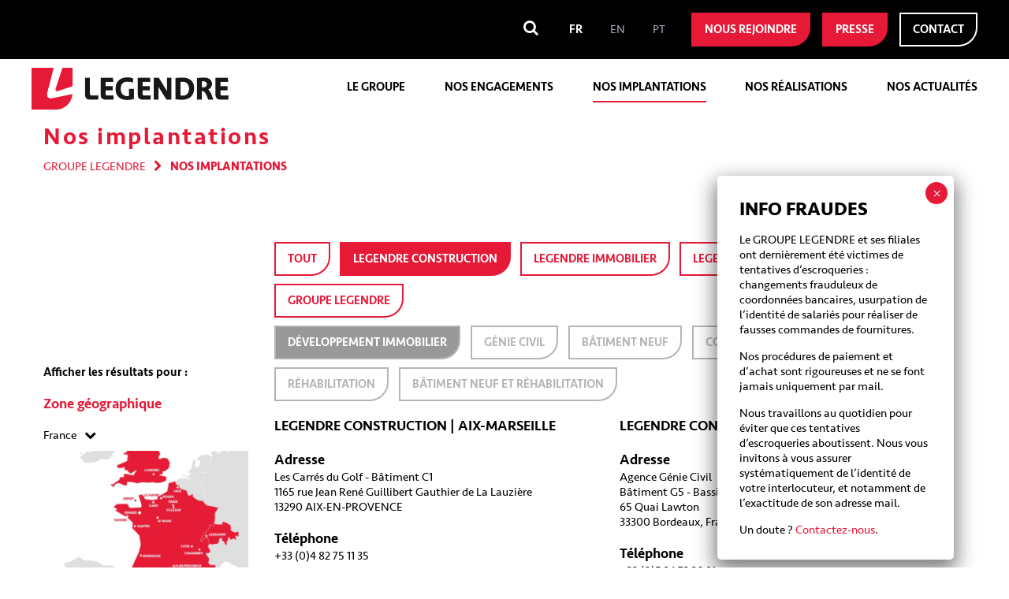

--- FILE ---
content_type: text/html; charset=UTF-8
request_url: https://www.groupe-legendre.com/nos-implantations/?metier=developpement-immobilier
body_size: 18222
content:

<!doctype html>

<!--[if lt IE 7]>
<html dir="ltr" lang="fr-FR" prefix="og: https://ogp.me/ns#" class="no-js lt-ie9 lt-ie8 lt-ie7"><![endif]-->
<!--[if (IE 7)&!(IEMobile)]>
<html dir="ltr" lang="fr-FR" prefix="og: https://ogp.me/ns#" class="no-js lt-ie9 lt-ie8"><![endif]-->
<!--[if (IE 8)&!(IEMobile)]>
<html dir="ltr" lang="fr-FR" prefix="og: https://ogp.me/ns#" class="no-js lt-ie9"><![endif]-->
<!--[if gt IE 8]><!-->
<html dir="ltr" lang="fr-FR" prefix="og: https://ogp.me/ns#" class="no-js"><!--<![endif]-->

<head>
    <meta charset="utf-8">
<script type="text/javascript">
/* <![CDATA[ */
var gform;gform||(document.addEventListener("gform_main_scripts_loaded",function(){gform.scriptsLoaded=!0}),document.addEventListener("gform/theme/scripts_loaded",function(){gform.themeScriptsLoaded=!0}),window.addEventListener("DOMContentLoaded",function(){gform.domLoaded=!0}),gform={domLoaded:!1,scriptsLoaded:!1,themeScriptsLoaded:!1,isFormEditor:()=>"function"==typeof InitializeEditor,callIfLoaded:function(o){return!(!gform.domLoaded||!gform.scriptsLoaded||!gform.themeScriptsLoaded&&!gform.isFormEditor()||(gform.isFormEditor()&&console.warn("The use of gform.initializeOnLoaded() is deprecated in the form editor context and will be removed in Gravity Forms 3.1."),o(),0))},initializeOnLoaded:function(o){gform.callIfLoaded(o)||(document.addEventListener("gform_main_scripts_loaded",()=>{gform.scriptsLoaded=!0,gform.callIfLoaded(o)}),document.addEventListener("gform/theme/scripts_loaded",()=>{gform.themeScriptsLoaded=!0,gform.callIfLoaded(o)}),window.addEventListener("DOMContentLoaded",()=>{gform.domLoaded=!0,gform.callIfLoaded(o)}))},hooks:{action:{},filter:{}},addAction:function(o,r,e,t){gform.addHook("action",o,r,e,t)},addFilter:function(o,r,e,t){gform.addHook("filter",o,r,e,t)},doAction:function(o){gform.doHook("action",o,arguments)},applyFilters:function(o){return gform.doHook("filter",o,arguments)},removeAction:function(o,r){gform.removeHook("action",o,r)},removeFilter:function(o,r,e){gform.removeHook("filter",o,r,e)},addHook:function(o,r,e,t,n){null==gform.hooks[o][r]&&(gform.hooks[o][r]=[]);var d=gform.hooks[o][r];null==n&&(n=r+"_"+d.length),gform.hooks[o][r].push({tag:n,callable:e,priority:t=null==t?10:t})},doHook:function(r,o,e){var t;if(e=Array.prototype.slice.call(e,1),null!=gform.hooks[r][o]&&((o=gform.hooks[r][o]).sort(function(o,r){return o.priority-r.priority}),o.forEach(function(o){"function"!=typeof(t=o.callable)&&(t=window[t]),"action"==r?t.apply(null,e):e[0]=t.apply(null,e)})),"filter"==r)return e[0]},removeHook:function(o,r,t,n){var e;null!=gform.hooks[o][r]&&(e=(e=gform.hooks[o][r]).filter(function(o,r,e){return!!(null!=n&&n!=o.tag||null!=t&&t!=o.priority)}),gform.hooks[o][r]=e)}});
/* ]]> */
</script>


        <meta http-equiv="X-UA-Compatible" content="IE=edge">
    
        <meta name="HandheldFriendly" content="True">
    <meta name="MobileOptimized" content="320">
    <meta name="viewport" content="width=device-width, initial-scale=1"/>

        <link rel="apple-touch-icon" href="https://www.groupe-legendre.com/wp-content/themes/groupe_legendre/library/images/apple-touch-icon.png">
    <link rel="icon" href="https://www.groupe-legendre.com/wp-content/themes/groupe_legendre/favicon.png">
    <link rel="stylesheet"
          href="https://www.groupe-legendre.com/wp-content/themes/groupe_legendre/library/font-awesome-4.7.0/css/font-awesome.min.css">
    <!--[if IE]>
    <link rel="shortcut icon" href="https://www.groupe-legendre.com/wp-content/themes/groupe_legendre/favicon.ico">
    <![endif]-->
        <meta name="msapplication-TileColor" content="#f01d4f">
    <meta name="msapplication-TileImage"
          content="https://www.groupe-legendre.com/wp-content/themes/groupe_legendre/library/images/win8-tile-icon.png">
    <meta name="theme-color" content="#121212">

    <link rel="pingback" href="https://www.groupe-legendre.com/xmlrpc.php">

        	<style>img:is([sizes="auto" i], [sizes^="auto," i]) { contain-intrinsic-size: 3000px 1500px }</style>
	
		<!-- All in One SEO 4.9.2 - aioseo.com -->
		<title>Implantations du Groupe Legendre | Groupe Legendre</title>
	<meta name="description" content="Découvrez toutes les implantations du Groupe Legendre" />
	<meta name="robots" content="max-image-preview:large" />
	<meta name="google-site-verification" content="qllbEkvUG9mvi8pDF6unh9Plk_zRroDM17TOENgovdY" />
	<link rel="canonical" href="https://www.groupe-legendre.com/nos-implantations/" />
	<meta name="generator" content="All in One SEO (AIOSEO) 4.9.2" />
		<meta property="og:locale" content="fr_FR" />
		<meta property="og:site_name" content="Groupe Legendre" />
		<meta property="og:type" content="article" />
		<meta property="og:title" content="Implantations du Groupe Legendre | Groupe Legendre" />
		<meta property="og:description" content="Découvrez toutes les implantations du Groupe Legendre" />
		<meta property="og:url" content="https://www.groupe-legendre.com/nos-implantations/" />
		<meta property="og:image" content="https://www.groupe-legendre.com/wp-content/uploads/2024/10/implantations-groupe-legendre-2024.png" />
		<meta property="og:image:secure_url" content="https://www.groupe-legendre.com/wp-content/uploads/2024/10/implantations-groupe-legendre-2024.png" />
		<meta property="og:image:width" content="954" />
		<meta property="og:image:height" content="884" />
		<meta property="article:published_time" content="2017-02-21T09:36:40+00:00" />
		<meta property="article:modified_time" content="2024-10-04T08:56:43+00:00" />
		<meta property="article:publisher" content="https://www.facebook.com/GroupeLegendre/" />
		<meta name="twitter:card" content="summary" />
		<meta name="twitter:title" content="Implantations du Groupe Legendre | Groupe Legendre" />
		<meta name="twitter:description" content="Découvrez toutes les implantations du Groupe Legendre" />
		<meta name="twitter:image" content="https://www.groupe-legendre.com/wp-content/uploads/2024/10/implantations-groupe-legendre-2024.png" />
		<script type="application/ld+json" class="aioseo-schema">
			{"@context":"https:\/\/schema.org","@graph":[{"@type":"BreadcrumbList","@id":"https:\/\/www.groupe-legendre.com\/nos-implantations\/#breadcrumblist","itemListElement":[{"@type":"ListItem","@id":"https:\/\/www.groupe-legendre.com#listItem","position":1,"name":"Accueil","item":"https:\/\/www.groupe-legendre.com","nextItem":{"@type":"ListItem","@id":"https:\/\/www.groupe-legendre.com\/nos-implantations\/#listItem","name":"Nos implantations"}},{"@type":"ListItem","@id":"https:\/\/www.groupe-legendre.com\/nos-implantations\/#listItem","position":2,"name":"Nos implantations","previousItem":{"@type":"ListItem","@id":"https:\/\/www.groupe-legendre.com#listItem","name":"Accueil"}}]},{"@type":"Organization","@id":"https:\/\/www.groupe-legendre.com\/#organization","name":"Groupe Legendre","url":"https:\/\/www.groupe-legendre.com\/","telephone":"+33299867586","sameAs":["https:\/\/www.youtube.com\/channel\/UCFbs-cXcmaxol0QJhaI-duQ","https:\/\/www.linkedin.com\/company\/groupe-legendre\/","https:\/\/fr.wikipedia.org\/wiki\/Groupe_Legendre"]},{"@type":"WebPage","@id":"https:\/\/www.groupe-legendre.com\/nos-implantations\/#webpage","url":"https:\/\/www.groupe-legendre.com\/nos-implantations\/","name":"Implantations du Groupe Legendre | Groupe Legendre","description":"D\u00e9couvrez toutes les implantations du Groupe Legendre","inLanguage":"fr-FR","isPartOf":{"@id":"https:\/\/www.groupe-legendre.com\/#website"},"breadcrumb":{"@id":"https:\/\/www.groupe-legendre.com\/nos-implantations\/#breadcrumblist"},"datePublished":"2017-02-21T10:36:40+01:00","dateModified":"2024-10-04T10:56:43+02:00"},{"@type":"WebSite","@id":"https:\/\/www.groupe-legendre.com\/#website","url":"https:\/\/www.groupe-legendre.com\/","name":"Groupe Legendre","inLanguage":"fr-FR","publisher":{"@id":"https:\/\/www.groupe-legendre.com\/#organization"}}]}
		</script>
		<!-- All in One SEO -->

<link rel="alternate" hreflang="fr" href="https://www.groupe-legendre.com/nos-implantations/" />
<link rel="alternate" hreflang="en" href="https://www.groupe-legendre.com/en/our-locations/" />
<link rel="alternate" hreflang="pt-pt" href="https://www.groupe-legendre.com/pt-pt/as-nossas-agencias/" />
<link rel="alternate" hreflang="x-default" href="https://www.groupe-legendre.com/nos-implantations/" />

<!-- Google Tag Manager for WordPress by gtm4wp.com -->
<script data-cfasync="false" data-pagespeed-no-defer>
	var gtm4wp_datalayer_name = "dataLayer";
	var dataLayer = dataLayer || [];
</script>
<!-- End Google Tag Manager for WordPress by gtm4wp.com --><link rel='dns-prefetch' href='//fonts.googleapis.com' />
<link rel="alternate" type="application/rss+xml" title="Groupe Legendre &raquo; Flux" href="https://www.groupe-legendre.com/feed/" />
<link rel="alternate" type="application/rss+xml" title="Groupe Legendre &raquo; Flux des commentaires" href="https://www.groupe-legendre.com/comments/feed/" />
<link rel='stylesheet' id='wp-block-library-css' href='https://www.groupe-legendre.com/wp-includes/css/dist/block-library/style.min.css?ver=6.8.3' type='text/css' media='all' />
<style id='classic-theme-styles-inline-css' type='text/css'>
/*! This file is auto-generated */
.wp-block-button__link{color:#fff;background-color:#32373c;border-radius:9999px;box-shadow:none;text-decoration:none;padding:calc(.667em + 2px) calc(1.333em + 2px);font-size:1.125em}.wp-block-file__button{background:#32373c;color:#fff;text-decoration:none}
</style>
<link rel='stylesheet' id='aioseo/css/src/vue/standalone/blocks/table-of-contents/global.scss-css' href='https://www.groupe-legendre.com/wp-content/plugins/all-in-one-seo-pack/dist/Lite/assets/css/table-of-contents/global.e90f6d47.css?ver=4.9.2' type='text/css' media='all' />
<link rel='stylesheet' id='wp-components-css' href='https://www.groupe-legendre.com/wp-includes/css/dist/components/style.min.css?ver=6.8.3' type='text/css' media='all' />
<link rel='stylesheet' id='wp-preferences-css' href='https://www.groupe-legendre.com/wp-includes/css/dist/preferences/style.min.css?ver=6.8.3' type='text/css' media='all' />
<link rel='stylesheet' id='wp-block-editor-css' href='https://www.groupe-legendre.com/wp-includes/css/dist/block-editor/style.min.css?ver=6.8.3' type='text/css' media='all' />
<link rel='stylesheet' id='popup-maker-block-library-style-css' href='https://www.groupe-legendre.com/wp-content/plugins/popup-maker/dist/packages/block-library-style.css?ver=dbea705cfafe089d65f1' type='text/css' media='all' />
<style id='global-styles-inline-css' type='text/css'>
:root{--wp--preset--aspect-ratio--square: 1;--wp--preset--aspect-ratio--4-3: 4/3;--wp--preset--aspect-ratio--3-4: 3/4;--wp--preset--aspect-ratio--3-2: 3/2;--wp--preset--aspect-ratio--2-3: 2/3;--wp--preset--aspect-ratio--16-9: 16/9;--wp--preset--aspect-ratio--9-16: 9/16;--wp--preset--color--black: #000000;--wp--preset--color--cyan-bluish-gray: #abb8c3;--wp--preset--color--white: #ffffff;--wp--preset--color--pale-pink: #f78da7;--wp--preset--color--vivid-red: #cf2e2e;--wp--preset--color--luminous-vivid-orange: #ff6900;--wp--preset--color--luminous-vivid-amber: #fcb900;--wp--preset--color--light-green-cyan: #7bdcb5;--wp--preset--color--vivid-green-cyan: #00d084;--wp--preset--color--pale-cyan-blue: #8ed1fc;--wp--preset--color--vivid-cyan-blue: #0693e3;--wp--preset--color--vivid-purple: #9b51e0;--wp--preset--gradient--vivid-cyan-blue-to-vivid-purple: linear-gradient(135deg,rgba(6,147,227,1) 0%,rgb(155,81,224) 100%);--wp--preset--gradient--light-green-cyan-to-vivid-green-cyan: linear-gradient(135deg,rgb(122,220,180) 0%,rgb(0,208,130) 100%);--wp--preset--gradient--luminous-vivid-amber-to-luminous-vivid-orange: linear-gradient(135deg,rgba(252,185,0,1) 0%,rgba(255,105,0,1) 100%);--wp--preset--gradient--luminous-vivid-orange-to-vivid-red: linear-gradient(135deg,rgba(255,105,0,1) 0%,rgb(207,46,46) 100%);--wp--preset--gradient--very-light-gray-to-cyan-bluish-gray: linear-gradient(135deg,rgb(238,238,238) 0%,rgb(169,184,195) 100%);--wp--preset--gradient--cool-to-warm-spectrum: linear-gradient(135deg,rgb(74,234,220) 0%,rgb(151,120,209) 20%,rgb(207,42,186) 40%,rgb(238,44,130) 60%,rgb(251,105,98) 80%,rgb(254,248,76) 100%);--wp--preset--gradient--blush-light-purple: linear-gradient(135deg,rgb(255,206,236) 0%,rgb(152,150,240) 100%);--wp--preset--gradient--blush-bordeaux: linear-gradient(135deg,rgb(254,205,165) 0%,rgb(254,45,45) 50%,rgb(107,0,62) 100%);--wp--preset--gradient--luminous-dusk: linear-gradient(135deg,rgb(255,203,112) 0%,rgb(199,81,192) 50%,rgb(65,88,208) 100%);--wp--preset--gradient--pale-ocean: linear-gradient(135deg,rgb(255,245,203) 0%,rgb(182,227,212) 50%,rgb(51,167,181) 100%);--wp--preset--gradient--electric-grass: linear-gradient(135deg,rgb(202,248,128) 0%,rgb(113,206,126) 100%);--wp--preset--gradient--midnight: linear-gradient(135deg,rgb(2,3,129) 0%,rgb(40,116,252) 100%);--wp--preset--font-size--small: 13px;--wp--preset--font-size--medium: 20px;--wp--preset--font-size--large: 36px;--wp--preset--font-size--x-large: 42px;--wp--preset--spacing--20: 0.44rem;--wp--preset--spacing--30: 0.67rem;--wp--preset--spacing--40: 1rem;--wp--preset--spacing--50: 1.5rem;--wp--preset--spacing--60: 2.25rem;--wp--preset--spacing--70: 3.38rem;--wp--preset--spacing--80: 5.06rem;--wp--preset--shadow--natural: 6px 6px 9px rgba(0, 0, 0, 0.2);--wp--preset--shadow--deep: 12px 12px 50px rgba(0, 0, 0, 0.4);--wp--preset--shadow--sharp: 6px 6px 0px rgba(0, 0, 0, 0.2);--wp--preset--shadow--outlined: 6px 6px 0px -3px rgba(255, 255, 255, 1), 6px 6px rgba(0, 0, 0, 1);--wp--preset--shadow--crisp: 6px 6px 0px rgba(0, 0, 0, 1);}:where(.is-layout-flex){gap: 0.5em;}:where(.is-layout-grid){gap: 0.5em;}body .is-layout-flex{display: flex;}.is-layout-flex{flex-wrap: wrap;align-items: center;}.is-layout-flex > :is(*, div){margin: 0;}body .is-layout-grid{display: grid;}.is-layout-grid > :is(*, div){margin: 0;}:where(.wp-block-columns.is-layout-flex){gap: 2em;}:where(.wp-block-columns.is-layout-grid){gap: 2em;}:where(.wp-block-post-template.is-layout-flex){gap: 1.25em;}:where(.wp-block-post-template.is-layout-grid){gap: 1.25em;}.has-black-color{color: var(--wp--preset--color--black) !important;}.has-cyan-bluish-gray-color{color: var(--wp--preset--color--cyan-bluish-gray) !important;}.has-white-color{color: var(--wp--preset--color--white) !important;}.has-pale-pink-color{color: var(--wp--preset--color--pale-pink) !important;}.has-vivid-red-color{color: var(--wp--preset--color--vivid-red) !important;}.has-luminous-vivid-orange-color{color: var(--wp--preset--color--luminous-vivid-orange) !important;}.has-luminous-vivid-amber-color{color: var(--wp--preset--color--luminous-vivid-amber) !important;}.has-light-green-cyan-color{color: var(--wp--preset--color--light-green-cyan) !important;}.has-vivid-green-cyan-color{color: var(--wp--preset--color--vivid-green-cyan) !important;}.has-pale-cyan-blue-color{color: var(--wp--preset--color--pale-cyan-blue) !important;}.has-vivid-cyan-blue-color{color: var(--wp--preset--color--vivid-cyan-blue) !important;}.has-vivid-purple-color{color: var(--wp--preset--color--vivid-purple) !important;}.has-black-background-color{background-color: var(--wp--preset--color--black) !important;}.has-cyan-bluish-gray-background-color{background-color: var(--wp--preset--color--cyan-bluish-gray) !important;}.has-white-background-color{background-color: var(--wp--preset--color--white) !important;}.has-pale-pink-background-color{background-color: var(--wp--preset--color--pale-pink) !important;}.has-vivid-red-background-color{background-color: var(--wp--preset--color--vivid-red) !important;}.has-luminous-vivid-orange-background-color{background-color: var(--wp--preset--color--luminous-vivid-orange) !important;}.has-luminous-vivid-amber-background-color{background-color: var(--wp--preset--color--luminous-vivid-amber) !important;}.has-light-green-cyan-background-color{background-color: var(--wp--preset--color--light-green-cyan) !important;}.has-vivid-green-cyan-background-color{background-color: var(--wp--preset--color--vivid-green-cyan) !important;}.has-pale-cyan-blue-background-color{background-color: var(--wp--preset--color--pale-cyan-blue) !important;}.has-vivid-cyan-blue-background-color{background-color: var(--wp--preset--color--vivid-cyan-blue) !important;}.has-vivid-purple-background-color{background-color: var(--wp--preset--color--vivid-purple) !important;}.has-black-border-color{border-color: var(--wp--preset--color--black) !important;}.has-cyan-bluish-gray-border-color{border-color: var(--wp--preset--color--cyan-bluish-gray) !important;}.has-white-border-color{border-color: var(--wp--preset--color--white) !important;}.has-pale-pink-border-color{border-color: var(--wp--preset--color--pale-pink) !important;}.has-vivid-red-border-color{border-color: var(--wp--preset--color--vivid-red) !important;}.has-luminous-vivid-orange-border-color{border-color: var(--wp--preset--color--luminous-vivid-orange) !important;}.has-luminous-vivid-amber-border-color{border-color: var(--wp--preset--color--luminous-vivid-amber) !important;}.has-light-green-cyan-border-color{border-color: var(--wp--preset--color--light-green-cyan) !important;}.has-vivid-green-cyan-border-color{border-color: var(--wp--preset--color--vivid-green-cyan) !important;}.has-pale-cyan-blue-border-color{border-color: var(--wp--preset--color--pale-cyan-blue) !important;}.has-vivid-cyan-blue-border-color{border-color: var(--wp--preset--color--vivid-cyan-blue) !important;}.has-vivid-purple-border-color{border-color: var(--wp--preset--color--vivid-purple) !important;}.has-vivid-cyan-blue-to-vivid-purple-gradient-background{background: var(--wp--preset--gradient--vivid-cyan-blue-to-vivid-purple) !important;}.has-light-green-cyan-to-vivid-green-cyan-gradient-background{background: var(--wp--preset--gradient--light-green-cyan-to-vivid-green-cyan) !important;}.has-luminous-vivid-amber-to-luminous-vivid-orange-gradient-background{background: var(--wp--preset--gradient--luminous-vivid-amber-to-luminous-vivid-orange) !important;}.has-luminous-vivid-orange-to-vivid-red-gradient-background{background: var(--wp--preset--gradient--luminous-vivid-orange-to-vivid-red) !important;}.has-very-light-gray-to-cyan-bluish-gray-gradient-background{background: var(--wp--preset--gradient--very-light-gray-to-cyan-bluish-gray) !important;}.has-cool-to-warm-spectrum-gradient-background{background: var(--wp--preset--gradient--cool-to-warm-spectrum) !important;}.has-blush-light-purple-gradient-background{background: var(--wp--preset--gradient--blush-light-purple) !important;}.has-blush-bordeaux-gradient-background{background: var(--wp--preset--gradient--blush-bordeaux) !important;}.has-luminous-dusk-gradient-background{background: var(--wp--preset--gradient--luminous-dusk) !important;}.has-pale-ocean-gradient-background{background: var(--wp--preset--gradient--pale-ocean) !important;}.has-electric-grass-gradient-background{background: var(--wp--preset--gradient--electric-grass) !important;}.has-midnight-gradient-background{background: var(--wp--preset--gradient--midnight) !important;}.has-small-font-size{font-size: var(--wp--preset--font-size--small) !important;}.has-medium-font-size{font-size: var(--wp--preset--font-size--medium) !important;}.has-large-font-size{font-size: var(--wp--preset--font-size--large) !important;}.has-x-large-font-size{font-size: var(--wp--preset--font-size--x-large) !important;}
:where(.wp-block-post-template.is-layout-flex){gap: 1.25em;}:where(.wp-block-post-template.is-layout-grid){gap: 1.25em;}
:where(.wp-block-columns.is-layout-flex){gap: 2em;}:where(.wp-block-columns.is-layout-grid){gap: 2em;}
:root :where(.wp-block-pullquote){font-size: 1.5em;line-height: 1.6;}
</style>
<link rel='stylesheet' id='wpml-legacy-horizontal-list-0-css' href='https://www.groupe-legendre.com/wp-content/plugins/sitepress-multilingual-cms/templates/language-switchers/legacy-list-horizontal/style.min.css?ver=1' type='text/css' media='all' />
<style id='wpml-legacy-horizontal-list-0-inline-css' type='text/css'>
.wpml-ls-sidebars-navMobileTop a, .wpml-ls-sidebars-navMobileTop .wpml-ls-sub-menu a, .wpml-ls-sidebars-navMobileTop .wpml-ls-sub-menu a:link, .wpml-ls-sidebars-navMobileTop li:not(.wpml-ls-current-language) .wpml-ls-link, .wpml-ls-sidebars-navMobileTop li:not(.wpml-ls-current-language) .wpml-ls-link:link {color:#e8e8e8;}.wpml-ls-sidebars-navMobileTop .wpml-ls-sub-menu a:hover,.wpml-ls-sidebars-navMobileTop .wpml-ls-sub-menu a:focus, .wpml-ls-sidebars-navMobileTop .wpml-ls-sub-menu a:link:hover, .wpml-ls-sidebars-navMobileTop .wpml-ls-sub-menu a:link:focus {color:#000000;}.wpml-ls-sidebars-navMobileTop .wpml-ls-current-language > a {color:#000000;}.wpml-ls-sidebars-navMobileTop .wpml-ls-current-language:hover>a, .wpml-ls-sidebars-navMobileTop .wpml-ls-current-language>a:focus {color:#000000;}
.wpml-ls-sidebars-headerTop{background-color:#000000;}.wpml-ls-sidebars-headerTop, .wpml-ls-sidebars-headerTop .wpml-ls-sub-menu, .wpml-ls-sidebars-headerTop a {border-color:#000000;}.wpml-ls-sidebars-headerTop a, .wpml-ls-sidebars-headerTop .wpml-ls-sub-menu a, .wpml-ls-sidebars-headerTop .wpml-ls-sub-menu a:link, .wpml-ls-sidebars-headerTop li:not(.wpml-ls-current-language) .wpml-ls-link, .wpml-ls-sidebars-headerTop li:not(.wpml-ls-current-language) .wpml-ls-link:link {color:#9fa6b4;background-color:#000000;}.wpml-ls-sidebars-headerTop .wpml-ls-sub-menu a:hover,.wpml-ls-sidebars-headerTop .wpml-ls-sub-menu a:focus, .wpml-ls-sidebars-headerTop .wpml-ls-sub-menu a:link:hover, .wpml-ls-sidebars-headerTop .wpml-ls-sub-menu a:link:focus {color:#ffffff;}.wpml-ls-sidebars-headerTop .wpml-ls-current-language > a {color:#ffffff;background-color:#000000;}
</style>
<link rel='stylesheet' id='googleFonts-css' href='//fonts.googleapis.com/css?family=Lato%3A400%2C700%2C400italic%2C700italic&#038;ver=6.8.3' type='text/css' media='all' />
<link rel='stylesheet' id='bxslider-css' href='https://www.groupe-legendre.com/wp-content/themes/groupe_legendre/library/css/jquery.bxslider.min.css?ver=6.8.3' type='text/css' media='all' />
<link rel='stylesheet' id='popup-maker-site-css' href='//www.groupe-legendre.com/wp-content/uploads/pum/pum-site-styles-1.css?generated=1727190285&#038;ver=1.21.5' type='text/css' media='all' />
<link rel='stylesheet' id='bones-stylesheet-css' href='https://www.groupe-legendre.com/wp-content/themes/groupe_legendre/library/css/style.css?ver=20250228102544' type='text/css' media='all' />
<!--[if lt IE 9]>
<link rel='stylesheet' id='bones-ie-only-css' href='https://www.groupe-legendre.com/wp-content/themes/groupe_legendre/library/css/ie.css?ver=6.8.3' type='text/css' media='all' />
<![endif]-->
<link rel='stylesheet' id='tail-select-light-css' href='https://www.groupe-legendre.com/wp-content/themes/groupe_legendre/css/tail.select/tail.select-light.css?ver=6.8.3' type='text/css' media='all' />
<script type="text/javascript" src="https://www.groupe-legendre.com/wp-includes/js/jquery/jquery.min.js?ver=3.7.1" id="jquery-core-js"></script>
<script type="text/javascript" src="https://www.groupe-legendre.com/wp-includes/js/jquery/jquery-migrate.min.js?ver=3.4.1" id="jquery-migrate-js"></script>
<script type="text/javascript" src="https://www.groupe-legendre.com/wp-content/plugins/handl-utm-grabber/js/js.cookie.js?ver=6.8.3" id="js.cookie-js"></script>
<script type="text/javascript" id="handl-utm-grabber-js-extra">
/* <![CDATA[ */
var handl_utm = [];
/* ]]> */
</script>
<script type="text/javascript" src="https://www.groupe-legendre.com/wp-content/plugins/handl-utm-grabber/js/handl-utm-grabber.js?ver=6.8.3" id="handl-utm-grabber-js"></script>
<script type="text/javascript" src="https://www.groupe-legendre.com/wp-content/themes/groupe_legendre/library/js/bxslider/jquery.bxslider.min.js?ver=6.8.3" id="bxslider-js"></script>
<script type="text/javascript" src="https://www.groupe-legendre.com/wp-content/themes/groupe_legendre/library/js/bxslider/utils-bxslider.js?ver=6.8.3" id="bxslider-utils-js"></script>
<script type="text/javascript" src="https://www.groupe-legendre.com/wp-content/themes/groupe_legendre/library/js/bxslider/temoignages-bxslider.js?ver=6.8.3" id="bxslider-temoignages-js"></script>
<script type="text/javascript" src="https://www.groupe-legendre.com/wp-content/themes/groupe_legendre/library/js/bxslider/init-bxslider.js?ver=6.8.3" id="bxslider-init-js"></script>
<script type="text/javascript" src="https://www.groupe-legendre.com/wp-content/themes/groupe_legendre/library/js/libs/modernizr.custom.min.js?ver=2.5.3" id="bones-modernizr-js"></script>
<script type="text/javascript" src="https://www.groupe-legendre.com/wp-content/themes/groupe_legendre/js/lity.js?ver=1" id="lity-js"></script>
<link rel="https://api.w.org/" href="https://www.groupe-legendre.com/wp-json/" /><link rel="alternate" title="JSON" type="application/json" href="https://www.groupe-legendre.com/wp-json/wp/v2/pages/17" /><link rel='shortlink' href='https://www.groupe-legendre.com/?p=17' />
<link rel="alternate" title="oEmbed (JSON)" type="application/json+oembed" href="https://www.groupe-legendre.com/wp-json/oembed/1.0/embed?url=https%3A%2F%2Fwww.groupe-legendre.com%2Fnos-implantations%2F" />
<link rel="alternate" title="oEmbed (XML)" type="text/xml+oembed" href="https://www.groupe-legendre.com/wp-json/oembed/1.0/embed?url=https%3A%2F%2Fwww.groupe-legendre.com%2Fnos-implantations%2F&#038;format=xml" />
<meta name="generator" content="WPML ver:4.8.6 stt:1,4,42;" />

<!-- Google Tag Manager for WordPress by gtm4wp.com -->
<!-- GTM Container placement set to automatic -->
<script data-cfasync="false" data-pagespeed-no-defer>
	var dataLayer_content = {"siteID":1,"siteName":"Groupe Legendre","visitorLoginState":"logged-out","pageTitle":"Implantations du Groupe Legendre | Groupe Legendre","pagePostType":"page","pagePostType2":"single-page","pagePostAuthor":"nobilito","browserName":"","browserVersion":"","browserEngineName":"","browserEngineVersion":"","osName":"","osVersion":"","deviceType":"bot","deviceManufacturer":"","deviceModel":""};
	dataLayer.push( dataLayer_content );
</script>
<script data-cfasync="false" data-pagespeed-no-defer>
(function(w,d,s,l,i){w[l]=w[l]||[];w[l].push({'gtm.start':
new Date().getTime(),event:'gtm.js'});var f=d.getElementsByTagName(s)[0],
j=d.createElement(s),dl=l!='dataLayer'?'&l='+l:'';j.async=true;j.src=
'//www.googletagmanager.com/gtm.js?id='+i+dl+'&gtm_auth=d-MT53awe474zxD3kDRPNw&gtm_preview=env-2&gtm_cookies_win=x';f.parentNode.insertBefore(j,f);
})(window,document,'script','dataLayer','GTM-NSJGQ73');
</script>
<!-- End Google Tag Manager for WordPress by gtm4wp.com -->
<!-- Dynamic Widgets by QURL loaded - http://www.dynamic-widgets.com //-->
<link rel="icon" href="https://www.groupe-legendre.com/wp-content/uploads/2017/03/favicon-legendre.png" sizes="32x32" />
<link rel="icon" href="https://www.groupe-legendre.com/wp-content/uploads/2017/03/favicon-legendre.png" sizes="192x192" />
<link rel="apple-touch-icon" href="https://www.groupe-legendre.com/wp-content/uploads/2017/03/favicon-legendre.png" />
<meta name="msapplication-TileImage" content="https://www.groupe-legendre.com/wp-content/uploads/2017/03/favicon-legendre.png" />
    
        
</head>
<body class="wp-singular page-template page-template-page-implantation page-template-page-implantation-php page page-id-17 wp-theme-groupe_legendre sp-easy-accordion-enabled" itemscope itemtype="https://schema.org/WebPage">

<div id="container">
    <div id="header-top" class="full m-n">
        <div class="wrap">
            <span class="m-n t-n d-n">Search</span><form role="search" method="get" id="searchform" class="searchform" action="https://www.groupe-legendre.com/">
    <div>
        <label id="label-search" for="s"><i class="fa fa-search fa-2x"></i></label>
        <input id="input-search" type="search" id="s" name="s" value="" />

        <button type="submit" id="searchsubmit" >Recherche</button>
    </div>
</form>
<div class="wpml-ls-sidebars-headerTop wpml-ls wpml-ls-legacy-list-horizontal">
	<ul role="menu"><li class="wpml-ls-slot-headerTop wpml-ls-item wpml-ls-item-fr wpml-ls-current-language wpml-ls-first-item wpml-ls-item-legacy-list-horizontal" role="none">
				<a href="https://www.groupe-legendre.com/nos-implantations/" class="wpml-ls-link" role="menuitem" >
                    <span class="wpml-ls-native" role="menuitem">FR</span></a>
			</li><li class="wpml-ls-slot-headerTop wpml-ls-item wpml-ls-item-en wpml-ls-item-legacy-list-horizontal" role="none">
				<a href="https://www.groupe-legendre.com/en/our-locations/" class="wpml-ls-link" role="menuitem"  aria-label="Passer à EN" title="Passer à EN" >
                    <span class="wpml-ls-display">EN</span></a>
			</li><li class="wpml-ls-slot-headerTop wpml-ls-item wpml-ls-item-pt-pt wpml-ls-last-item wpml-ls-item-legacy-list-horizontal" role="none">
				<a href="https://www.groupe-legendre.com/pt-pt/as-nossas-agencias/" class="wpml-ls-link" role="menuitem"  aria-label="Passer à PT" title="Passer à PT" >
                    <span class="wpml-ls-display">PT</span></a>
			</li></ul>
</div>
        <a href="https://careers.groupe-legendre.com/fr" target="_blank" class="red-btn">Nous rejoindre</a>
                <a href="https://www.groupe-legendre.com/presse/" class="red-btn">Presse</a>
                <a href="https://www.groupe-legendre.com/contact/" class="black-btn">Contact</a>
                </div>
    </div>
    <header class="header full" role="banner" itemscope itemtype="https://schema.org/WPHeader">
        <div class="header_white full">
            <div id="inner-header_white" class="wrap">
                <div id="btn_menu_mobile" class="m-1of12 t-1of12 d-n">
                    <span></span>
                </div>
                                <a id="logo" class="m-1of2 t-1of2 d-1of4" href="https://www.groupe-legendre.com" rel="nofollow">
                    <img src= https://www.groupe-legendre.com/wp-content/uploads/2017/02/Legendre_logo-versionretina.png alt="Logo Legendre Construction"/>
                </a>
                            <a href="https://www.groupe-legendre.com/contact/" class="simpleLink_widget m-1of12 t-1of12 d-n">
                <img src="/wp-content/uploads/2017/02/picto-contact-versionretina.png" alt="Contact">
            </a>
            
                <nav class="d-2of3 m-n t-n nav_principale" role="navigation" itemscope
                     itemtype="https://schema.org/SiteNavigationElement">
                    <div class="btn_close_menu_mobile m-1of12 t-1of12 d-n"></div>
                    <div class="nav_mobile_top m-all t-all d-n">
                        
<div class="wpml-ls-sidebars-navMobileTop wpml-ls wpml-ls-legacy-list-horizontal">
	<ul role="menu"><li class="wpml-ls-slot-navMobileTop wpml-ls-item wpml-ls-item-fr wpml-ls-current-language wpml-ls-first-item wpml-ls-item-legacy-list-horizontal" role="none">
				<a href="https://www.groupe-legendre.com/nos-implantations/" class="wpml-ls-link" role="menuitem" >
                    <span class="wpml-ls-native" role="menuitem">FR</span></a>
			</li><li class="wpml-ls-slot-navMobileTop wpml-ls-item wpml-ls-item-en wpml-ls-item-legacy-list-horizontal" role="none">
				<a href="https://www.groupe-legendre.com/en/our-locations/" class="wpml-ls-link" role="menuitem"  aria-label="Passer à EN" title="Passer à EN" >
                    <span class="wpml-ls-display">EN</span></a>
			</li><li class="wpml-ls-slot-navMobileTop wpml-ls-item wpml-ls-item-pt-pt wpml-ls-last-item wpml-ls-item-legacy-list-horizontal" role="none">
				<a href="https://www.groupe-legendre.com/pt-pt/as-nossas-agencias/" class="wpml-ls-link" role="menuitem"  aria-label="Passer à PT" title="Passer à PT" >
                    <span class="wpml-ls-display">PT</span></a>
			</li></ul>
</div>
                    </div>
                    <ul id="menu-principale" class="nav_principale"><li id="menu-item-23" class="menu-item menu-item-type-post_type menu-item-object-page menu-item-has-children menu-item-23"><a href="https://www.groupe-legendre.com/le-groupe/">Le groupe</a>
<ul class="sub-menu">
	<li id="menu-item-72" class="menu-item menu-item-type-post_type menu-item-object-page menu-item-72"><a href="https://www.groupe-legendre.com/le-groupe/notre-histoire/">Notre histoire</a></li>
	<li id="menu-item-1945" class="menu-item menu-item-type-post_type menu-item-object-page menu-item-1945"><a href="https://www.groupe-legendre.com/le-groupe/chiffres-cles/">Chiffres clés</a></li>
	<li id="menu-item-69" class="menu-item menu-item-type-post_type menu-item-object-page menu-item-has-children menu-item-69"><a href="https://www.groupe-legendre.com/le-groupe/nos-metiers/">Nos métiers</a>
	<ul class="sub-menu">
		<li id="menu-item-210" class="menu-item menu-item-type-post_type menu-item-object-page menu-item-has-children menu-item-210"><a href="https://www.groupe-legendre.com/le-groupe/nos-metiers/construction/">Construction</a>
		<ul class="sub-menu">
			<li id="menu-item-71" class="menu-item menu-item-type-post_type menu-item-object-page menu-item-71"><a href="https://www.groupe-legendre.com/le-groupe/nos-metiers/construction/batiment/">Bâtiment</a></li>
			<li id="menu-item-443" class="menu-item menu-item-type-post_type menu-item-object-page menu-item-443"><a href="https://www.groupe-legendre.com/le-groupe/nos-metiers/construction/genie-civil/">Génie Civil</a></li>
			<li id="menu-item-442" class="menu-item menu-item-type-post_type menu-item-object-page menu-item-442"><a href="https://www.groupe-legendre.com/le-groupe/nos-metiers/construction/rehabilitation/">Réhabilitation</a></li>
			<li id="menu-item-441" class="menu-item menu-item-type-post_type menu-item-object-page menu-item-441"><a href="https://www.groupe-legendre.com/le-groupe/nos-metiers/construction/construction-metallique/">Construction métallique</a></li>
			<li id="menu-item-440" class="menu-item menu-item-type-post_type menu-item-object-page menu-item-440"><a href="https://www.groupe-legendre.com/le-groupe/nos-metiers/construction/developpement-immobilier/">Développement immobilier</a></li>
			<li id="menu-item-88814" class="menu-item menu-item-type-post_type menu-item-object-page menu-item-88814"><a href="https://www.groupe-legendre.com/equipes-de-proximite/">Travaux de proximité</a></li>
		</ul>
</li>
		<li id="menu-item-388" class="menu-item menu-item-type-post_type menu-item-object-page menu-item-has-children menu-item-388"><a href="https://www.groupe-legendre.com/le-groupe/nos-metiers/immobilier/">Immobilier</a>
		<ul class="sub-menu">
			<li id="menu-item-439" class="menu-item menu-item-type-post_type menu-item-object-page menu-item-439"><a href="https://www.groupe-legendre.com/le-groupe/nos-metiers/immobilier/promotion-immobiliere/">Promotion Immobilière</a></li>
			<li id="menu-item-436" class="menu-item menu-item-type-post_type menu-item-object-page menu-item-436"><a href="https://www.groupe-legendre.com/le-groupe/nos-metiers/immobilier/gestion-actifs-immobiliers/">Gestion d&rsquo;actifs immobiliers</a></li>
			<li id="menu-item-91692" class="menu-item menu-item-type-post_type menu-item-object-page menu-item-91692"><a href="https://www.groupe-legendre.com/le-groupe/nos-metiers/immobilier/reamenagement-urbain/">Réaménagement urbain</a></li>
		</ul>
</li>
		<li id="menu-item-444" class="menu-item menu-item-type-post_type menu-item-object-page menu-item-444"><a href="https://www.groupe-legendre.com/le-groupe/nos-metiers/energies-services/">Energies &amp; Services</a></li>
		<li id="menu-item-87847" class="menu-item menu-item-type-post_type menu-item-object-page menu-item-has-children menu-item-87847"><a href="https://www.groupe-legendre.com/le-groupe/nos-metiers/exploitation/">Exploitation</a>
		<ul class="sub-menu">
			<li id="menu-item-437" class="menu-item menu-item-type-post_type menu-item-object-page menu-item-437"><a href="https://www.groupe-legendre.com/le-groupe/nos-metiers/exploitation/hotellerie/">Hôtellerie</a></li>
			<li id="menu-item-438" class="menu-item menu-item-type-post_type menu-item-object-page menu-item-438"><a href="https://www.groupe-legendre.com/le-groupe/nos-metiers/exploitation/arenas/">Arenas</a></li>
		</ul>
</li>
	</ul>
</li>
	<li id="menu-item-702" class="menu-item menu-item-type-post_type menu-item-object-page menu-item-702"><a href="https://www.groupe-legendre.com/le-groupe/nos-valeurs/">Nos valeurs</a></li>
	<li id="menu-item-612" class="menu-item menu-item-type-post_type menu-item-object-page menu-item-612"><a href="https://www.groupe-legendre.com/le-groupe/nos-forces/">Nos forces</a></li>
	<li id="menu-item-598" class="menu-item menu-item-type-post_type menu-item-object-page menu-item-598"><a href="https://www.groupe-legendre.com/le-groupe/notre-vision/">Nos ambitions</a></li>
	<li id="menu-item-334" class="menu-item menu-item-type-post_type menu-item-object-page menu-item-334"><a href="https://www.groupe-legendre.com/le-groupe/gouvernance/">Gouvernance</a></li>
	<li id="menu-item-33433" class="menu-item menu-item-type-post_type menu-item-object-page menu-item-33433"><a href="https://www.groupe-legendre.com/presse/mediatheque/">Médiathèque</a></li>
</ul>
</li>
<li id="menu-item-20" class="one-level-only engagements menu-item menu-item-type-post_type menu-item-object-page menu-item-has-children menu-item-20"><a href="https://www.groupe-legendre.com/nos-engagements/">Nos engagements</a>
<ul class="sub-menu">
	<li id="menu-item-47274" class="menu-item menu-item-type-post_type menu-item-object-page menu-item-47274"><a href="https://www.groupe-legendre.com/nos-engagements/responsabilite-et-ethique-au-coeur-de-notre-strategie/">Être responsable</a></li>
	<li id="menu-item-52063" class="menu-item menu-item-type-post_type menu-item-object-page menu-item-52063"><a href="https://www.groupe-legendre.com/nos-engagements/etre-solidaire/">Être solidaire</a></li>
	<li id="menu-item-701" class="menu-item menu-item-type-post_type menu-item-object-page menu-item-701"><a href="https://www.groupe-legendre.com/nos-engagements/developper-la-vie-professionnelle/">Développer la vie professionnelle</a></li>
	<li id="menu-item-700" class="menu-item menu-item-type-post_type menu-item-object-page menu-item-700"><a href="https://www.groupe-legendre.com/nos-engagements/developper-la-demarche-environnementale/">Développer la démarche environnementale</a></li>
	<li id="menu-item-699" class="menu-item menu-item-type-post_type menu-item-object-page menu-item-699"><a href="https://www.groupe-legendre.com/nos-engagements/developper-la-vie-culturelle-et-associative/">Développer la vie culturelle et sportive</a></li>
	<li id="menu-item-96957" class="menu-item menu-item-type-post_type menu-item-object-page menu-item-96957"><a href="https://www.groupe-legendre.com/cfa-legendre-academy/">CFA Legendre Academy</a></li>
</ul>
</li>
<li id="menu-item-19" class="menu-item menu-item-type-post_type menu-item-object-page current-menu-item page_item page-item-17 current_page_item menu-item-19"><a href="https://www.groupe-legendre.com/nos-implantations/" aria-current="page">Nos implantations</a></li>
<li id="menu-item-136" class="menu-item menu-item-type-post_type_archive menu-item-object-realisation menu-item-136"><a href="https://www.groupe-legendre.com/realisation/">Nos réalisations</a></li>
<li id="menu-item-71948" class="menu-item menu-item-type-custom menu-item-object-custom menu-item-71948"><a href="https://www.groupe-legendre.com/nos-actualites/categorie/news-du-groupe/">Nos actualités</a></li>
</ul>
                    <div class="nav_mobile_bottom m-all t-all d-n">
                                <a href="https://careers.groupe-legendre.com/" target="_blank" class="red-btn">Nous rejoindre</a>
                <a href="https://www.groupe-legendre.com/presse/" class="red-btn">Presse</a>
                            </div>
                </nav>
            </div>
        </div>
    </header>
        
<div id="content" class="full">

    <div id="inner-content" class="wrap cf">

        <main id="main" class="m-all t-all d-all cf" role="main" itemscope itemprop="mainContentOfPage"
              itemtype="http://schema.org/Blog">

            <header class="article-header">
                <h1 class="entry-title h2" itemprop="headline" rel="bookmark">Nos implantations</h1>

                <ul id="breadcrumb" class="breadcrumb"><li><a href="https://www.groupe-legendre.com" rel="home" title="Retour à l'accueil">Groupe Legendre</a></li><span class="page_courante_deco"><span class="page_courante">Nos implantations</span></span></ul>
            </header> 

            <section class="entry-content m-all t-all d-3of4" itemprop="articleBody">

                <ul class="filter-metiers m-all t-all d-all">                <li class="">
                    <a href="https://www.groupe-legendre.com/nos-implantations/" class="red-white-btn"> Tout </a>
                </li>
                                    <li class="">
                    <a href="https://www.groupe-legendre.com/nos-implantations/?metier=legendre-construction" class="red-white-btn">LEGENDRE CONSTRUCTION                    </a>

                    <ul>                            <li class="active">
                            <a class="grey-btn" href="https://www.groupe-legendre.com/nos-implantations/?metier=developpement-immobilier">DÉVELOPPEMENT IMMOBILIER</a>
                            </li>

                                                        <li class="">
                            <a class="grey-btn" href="https://www.groupe-legendre.com/nos-implantations/?metier=genie-civil">GÉNIE CIVIL</a>
                            </li>

                                                        <li class="">
                            <a class="grey-btn" href="https://www.groupe-legendre.com/nos-implantations/?metier=batiment-neuf">BÂTIMENT NEUF</a>
                            </li>

                                                        <li class="">
                            <a class="grey-btn" href="https://www.groupe-legendre.com/nos-implantations/?metier=construction-metallique">CONSTRUCTION MÉTALLIQUE</a>
                            </li>

                                                        <li class="">
                            <a class="grey-btn" href="https://www.groupe-legendre.com/nos-implantations/?metier=rehabilitation">RÉHABILITATION</a>
                            </li>

                                                        <li class="">
                            <a class="grey-btn" href="https://www.groupe-legendre.com/nos-implantations/?metier=batiment-neuf-et-rehabilitation">BÂTIMENT NEUF ET RÉHABILITATION</a>
                            </li>

                            </ul></li>                    <li class="">
                    <a href="https://www.groupe-legendre.com/nos-implantations/?metier=legendre-immobilier" class="red-white-btn">LEGENDRE IMMOBILIER                    </a>

                    <ul>                            <li class="">
                            <a class="grey-btn" href="https://www.groupe-legendre.com/nos-implantations/?metier=promotion-immobiliere">PROMOTION IMMOBILIÈRE</a>
                            </li>

                                                        <li class="">
                            <a class="grey-btn" href="https://www.groupe-legendre.com/nos-implantations/?metier=exploitation">EXPLOITATION</a>
                            </li>

                                                        <li class="">
                            <a class="grey-btn" href="https://www.groupe-legendre.com/nos-implantations/?metier=gestion-dactifs">GESTION D'ACTIFS</a>
                            </li>

                                                        <li class="">
                            <a class="grey-btn" href="https://www.groupe-legendre.com/nos-implantations/?metier=rehabilitation-legendre-immobilier">RÉHABILITATION</a>
                            </li>

                            </ul></li>                    <li class="">
                    <a href="https://www.groupe-legendre.com/nos-implantations/?metier=legendre-energies-services" class="red-white-btn">LEGENDRE ENERGIES &amp; SERVICES                    </a>

                    <ul>                            <li class="">
                            <a class="grey-btn" href="https://www.groupe-legendre.com/nos-implantations/?metier=production-denergies-renouvelables-legendre-energies-services">PRODUCTION D'ÉNERGIES RENOUVELABLES</a>
                            </li>

                            </ul></li>                    <li class="">
                    <a href="https://www.groupe-legendre.com/nos-implantations/?metier=groupe-legendre" class="red-white-btn">GROUPE LEGENDRE                    </a>

                    <ul>                            <li class="">
                            <a class="grey-btn" href="https://www.groupe-legendre.com/nos-implantations/?metier=batiment-neuf">BÂTIMENT NEUF</a>
                            </li>

                            </ul></li></ul>

                                <div class="agence_list active">
                                            <div class="m-all t-1of2 d-1of2">
    <h4 class="h5 ">Legendre Construction | Aix-Marseille</h4>

            <p class="h5">Adresse</p>
        <p>Les Carrés du Golf - Bâtiment C1<br />
1165 rue Jean René Guillibert Gauthier de La Lauzière<br />
13290 AIX-EN-PROVENCE</p>
    
            <p class="h5">Téléphone</p>
        <p>+33 (0)4 82 75 11 35</p>
    </div>                                                                    <div class="m-all t-1of2 d-1of2">
    <h4 class="h5 ">Legendre Construction | Bordeaux</h4>

            <p class="h5">Adresse</p>
        <p>Agence Génie Civil<br />
Bâtiment G5 - Bassin à Flot n°1<br />
65 Quai Lawton<br />
33300 Bordeaux, France</p>
    
            <p class="h5">Téléphone</p>
        <p>+33 (0)5 24 73 30 21</p>
    </div>                                                                    <div class="m-all t-1of2 d-1of2">
    <h4 class="h5 ">Legendre Construction | Bordeaux</h4>

            <p class="h5">Adresse</p>
        <p>Agence Bâtiment Neuf et Réhabilitation<br />
Bâtiment G5 - Bassin à Flot n°1<br />
65 Quai Lawton<br />
33300 Bordeaux, France</p>
    
            <p class="h5">Téléphone</p>
        <p>+33 (0) 5 24 73 30 25</p>
    </div>                                                                    <div class="m-all t-1of2 d-1of2">
    <h4 class="h5 ">Legendre Construction | Bourgbarré</h4>

            <p class="h5">Adresse</p>
        <p>Agence Bâtiment Neuf et Réhabilitation<br />
Parc d’Activités Les Placis<br />
9 rue des Placis<br />
35230 Bourgbarré, France</p>
    
            <p class="h5">Téléphone</p>
        <p>+33 (0) 2 99 86 75 86</p>
    </div>                                                                    <div class="m-all t-1of2 d-1of2">
    <h4 class="h5 ">Legendre Construction | Caen</h4>

            <p class="h5">Adresse</p>
        <p>Agence Génie Civil<br />
1, rue du Long DOUET<br />
14760 Bretteville-sur-Odon</p>
    
            <p class="h5">Téléphone</p>
        <p>+33 (0) 2 77 67 55 46</p>
    </div>                                                                    <div class="m-all t-1of2 d-1of2">
    <h4 class="h5 ">Legendre Construction | Chambéry</h4>

            <p class="h5">Adresse</p>
        <p>Agence Bâtiment Neuf et Réhabilitation<br />
2A Rue Simone Veil<br />
73000 Bassens</p>
    
            <p class="h5">Téléphone</p>
        <p>+33 (0) 4 79 71 84 10</p>
    </div>                                                                    <div class="m-all t-1of2 d-1of2">
    <h4 class="h5 ">Legendre Construction | Jersey</h4>

            <p class="h5">Adresse</p>
        <p>Regus - Suite 131A<br />
1st Floor Liberation Station<br />
Esplanade<br />
Saint-Hélier<br />
Jersey JE2 3AS</p>
    
            <p class="h5">Téléphone</p>
        <p>+44 (0)153 451 0306</p>
    </div>                                                                    <div class="m-all t-1of2 d-1of2">
    <h4 class="h5 ">Legendre Construction | Lausanne</h4>

            <p class="h5">Adresse</p>
        <p>Rue du Grand-Chêne 1-3<br />
1003 Lausanne (Suisse)</p>
    
    </div>                                                                    <div class="m-all t-1of2 d-1of2">
    <h4 class="h5 ">Legendre Construction | Le Havre</h4>

            <p class="h5">Adresse</p>
        <p>Agence Génie Civil<br />
Voie B – rue des magasins généraux<br />
76600 LE HAVRE</p>
    
            <p class="h5">Téléphone</p>
        <p>+33 (0) 2 77 67 55 46</p>
    </div>                                                                    <div class="m-all t-1of2 d-1of2">
    <h4 class="h5 ">Legendre Construction | Le Mans</h4>

            <p class="h5">Adresse</p>
        <p>Agence Bâtiment Neuf et Réhabilitation<br />
17 rue Louis Breguet<br />
72100 Le Mans, France</p>
    
            <p class="h5">Téléphone</p>
        <p>+33 (0) 2 40 58 12 60</p>
    </div>                                                                    <div class="m-all t-1of2 d-1of2">
    <h4 class="h5 ">Legendre Construction | Lille</h4>

            <p class="h5">Adresse</p>
        <p>Agence Génie Civil<br />
Arteparc - Bâtiment E<br />
10 rue des Peupliers<br />
59810 LESQUIN</p>
    
            <p class="h5">Téléphone</p>
        <p>+33 (0) 3 65 61 01 37</p>
    </div>                                                                    <div class="m-all t-1of2 d-1of2">
    <h4 class="h5 ">Legendre Construction | Lille</h4>

            <p class="h5">Adresse</p>
        <p>Agence Bâtiment Neuf et Réhabilitation<br />
Arteparc - Bâtiment E<br />
10 rue des Peupliers<br />
59810 LESQUIN</p>
    
            <p class="h5">Téléphone</p>
        <p>+33 (0)1 83 35 05 00  </p>
    </div>                                                                    <div class="m-all t-1of2 d-1of2">
    <h4 class="h5 ">Legendre Construction | Portugal</h4>

            <p class="h5">Adresse</p>
        <p>LEGDR Engenharia e Construção Unipessoal LDA<br />
Rua Castilho 13D - Piso 9<br />
1250-066 Lisboa (Portugal)</p>
    
            <p class="h5">Téléphone</p>
        <p>+35 (0)1 211 560 178</p>
    </div>                                                                    <div class="m-all t-1of2 d-1of2">
    <h4 class="h5 ">Legendre Construction | Lyon</h4>

            <p class="h5">Adresse</p>
        <p>Agence Génie Civil<br />
11 bis Quai Perrache<br />
69002 LYON</p>
    
            <p class="h5">Téléphone</p>
        <p>04 87 63 86 27</p>
    </div>                                                                    <div class="m-all t-1of2 d-1of2">
    <h4 class="h5 ">Legendre Construction | Lyon</h4>

            <p class="h5">Adresse</p>
        <p>Agence Bâtiment Neuf et Réhabilitation<br />
11 bis Quai Perrache<br />
69002 LYON</p>
    
            <p class="h5">Téléphone</p>
        <p>+33 (0)4 87 63 86 27</p>
    </div>                                                                    <div class="m-all t-1of2 d-1of2">
    <h4 class="h5 ">Legendre Construction | Rouen</h4>

            <p class="h5">Adresse</p>
        <p>Agence Bâtiment Neuf et Réhabilitation<br />
Parc du Zénith - Bâtiment B3<br />
310 Avenue des canadiens<br />
76650 Petit-Couronne, France</p>
    
            <p class="h5">Téléphone</p>
        <p>+33 (0) 2 35 00 39 10</p>
    </div>                                                                    <div class="m-all t-1of2 d-1of2">
    <h4 class="h5 ">Legendre Construction | Rennes</h4>

            <p class="h5">Adresse</p>
        <p>Agence Développement Immobilier<br />
5 rue Louis-Jacques Daguerre<br />
CS 60825<br />
35208 RENNES CEDEX 2, France</p>
    
            <p class="h5">Téléphone</p>
        <p>+33 (0) 2 99 86 75 86</p>
    </div>                                                                    <div class="m-all t-1of2 d-1of2">
    <h4 class="h5 ">Legendre Construction | Rennes</h4>

            <p class="h5">Adresse</p>
        <p>Agence Bâtiment Neuf et Réhabilitation<br />
5 rue Louis-Jacques Daguerre<br />
CS 60825<br />
35208 RENNES CEDEX 2, France</p>
    
            <p class="h5">Téléphone</p>
        <p>+33 (0) 2 99 86 75 86</p>
    </div>                                                                    <div class="m-all t-1of2 d-1of2">
    <h4 class="h5 ">Legendre Construction | Saint Herblain</h4>

            <p class="h5">Adresse</p>
        <p>Agence Génie Civil<br />
4, rue Vasco de Gama<br />
BP 20021<br />
44801 Saint-Herblain CEDEX, France</p>
    
            <p class="h5">Téléphone</p>
        <p>+33 (0) 2 40 58 80 80</p>
    </div>                                                                    <div class="m-all t-1of2 d-1of2">
    <h4 class="h5 ">Legendre Construction | Saint-Herblain</h4>

            <p class="h5">Adresse</p>
        <p>Agence Bâtiment Neuf et Réhabilitation<br />
4, rue Vasco de Gama<br />
BP 20021<br />
44801 Saint-Herblain CEDEX, France</p>
    
            <p class="h5">Téléphone</p>
        <p>+33 (0) 2 40 58 12 60</p>
    </div>                                                                    <div class="m-all t-1of2 d-1of2">
    <h4 class="h5 ">Legendre Construction | Toulouse</h4>

            <p class="h5">Adresse</p>
        <p>Agence Bâtiment Neuf et Réhabilitation<br />
15 allées Jean Jaurès - 6ème étage<br />
31000 Toulouse</p>
    
            <p class="h5">Téléphone</p>
        <p>+33 (0)5 35 37 15 47</p>
    </div>                                                                    <div class="m-all t-1of2 d-1of2">
    <h4 class="h5 ">Legendre Construction | Vannes</h4>

            <p class="h5">Adresse</p>
        <p>Agence Bâtiment Neuf et Réhabilitation<br />
8 rue François Nedellec<br />
56000 Vannes, France</p>
    
            <p class="h5">Téléphone</p>
        <p>+33 (0) 2 97 40 09 70</p>
    </div>                                                                    <div class="m-all t-1of2 d-1of2">
    <h4 class="h5 ">Legendre Construction | Villejuif</h4>

            <p class="h5">Adresse</p>
        <p>Agence Bâtiment Neuf<br />
155 boulevard Maxime Gorki<br />
CS 60553<br />
94807 Villejuif CEDEX, France</p>
    
            <p class="h5">Téléphone</p>
        <p>+33 (0)1 83 35 05 00</p>
    </div>                                                                    <div class="m-all t-1of2 d-1of2">
    <h4 class="h5 ">Legendre Construction | Villejuif</h4>

            <p class="h5">Adresse</p>
        <p>Agence Développement Immobilier<br />
155 boulevard Maxime Gorki<br />
CS 60553<br />
94807 Villejuif CEDEX, France</p>
    
            <p class="h5">Téléphone</p>
        <p>+33 (0)1 83 35 05 00</p>
    </div>                                                                    <div class="m-all t-1of2 d-1of2">
    <h4 class="h5 ">Legendre Construction | Vitré</h4>

            <p class="h5">Adresse</p>
        <p>Agence Bâtiment Neuf et Réhabilitation<br />
138 bis boulevard de Laval<br />
La petite Haye<br />
35500 Vitré, France</p>
    
            <p class="h5">Téléphone</p>
        <p>+33 (0) 2 99 75 04 79</p>
    </div>                                                            </div>
            </section>             <aside class="zone_de_filtre m-n t-n d-1of4">
                <p>Afficher les résultats pour : </p>
                <p class="h5">Zone géographique</p><ul><li><a href="https://www.groupe-legendre.com/nos-implantations/?metier=developpement-immobilier&zone_geo=france">France</a><ul><li><a href="https://www.groupe-legendre.com/nos-implantations/?metier=developpement-immobilier&zone_geo=hauts-de-france">HAUTS-DE-FRANCE</a></li><li><a href="https://www.groupe-legendre.com/nos-implantations/?metier=developpement-immobilier&zone_geo=nouvelle-aquitaine">NOUVELLE-AQUITAINE</a></li></ul></li></ul>
                                    <div class="article-footer">
                        <img class="alignnone wp-image-94908" src="https://www.groupe-legendre.com/wp-content/uploads/2024/10/implantations-groupe-legendre-2024-300x278.png" alt="Implantations du Groupe Legendre" width="260" height="241" />                    </div>
                            </aside>


        </main>

        
    </div>

</div>

            <div class="aboveFooter wrap">
                <span class="m-n t-n d-n">Chiffres clés</span><div class="textwidget"><ul>
<li>2500 <strong>collaborateurs</strong><img class="alignleft size-full wp-image-2109" src="https://www.groupe-legendre.com/wp-content/uploads/2017/04/picto-collaborateurs-retina-blanc.png" alt="" /></li>
<li>24 <strong>agences</strong><img class="alignleft size-full wp-image-2107" src="https://www.groupe-legendre.com/wp-content/uploads/2017/04/picto-agences-retina-blanc.png" alt="" /></li>
<li>1 Md€ <strong>de chiffre d'affaires</strong><img class="alignleft size-full wp-image-2108" src="https://www.groupe-legendre.com/wp-content/uploads/2017/04/picto-CA-retina-blanc.png" alt="" /></li>
</ul>
</div>            </div>
            <footer class="footer" role="contentinfo" itemscope itemtype="https://schema.org/WPFooter">
                <div id="jobs" class="full m-n">
                    <div class="jobs-inner wrap">
                                <h2>1 groupe, 4 métiers</h2>
        <ul>
                            <li class="t-1of5 d-1of5">
                    <a href="/le-groupe/nos-metiers/construction/" target="_blank">
                                                <img src="https://www.groupe-legendre.com/wp-content/themes/groupe_legendre/library/images/widgets/other_site/logo-legendre-construction.png" alt="logo Legendre Construction">
                                            </a>
                </li>
                            <li class="t-1of5 d-1of5">
                    <a href="https://www.legendre-immobilier.com/" target="_blank">
                                                <img src="https://www.groupe-legendre.com/wp-content/themes/groupe_legendre/library/images/widgets/other_site/logo-legendre-immobilier.png" alt="logo Legendre Immobilier">
                                            </a>
                </li>
                            <li class="t-1of5 d-1of5">
                    <a href="/le-groupe/nos-metiers/energies-services/" target="_blank">
                                                <img src="https://www.groupe-legendre.com/wp-content/themes/groupe_legendre/library/images/widgets/other_site/logo-legendre-energie.png" alt="logo Legendre Energie">
                                            </a>
                </li>
                                <li class="t-1of5 d-1of5">
                    <a href="/le-groupe/nos-metiers/exploitation/" target="_blank">
                                                    <img src="https://www.groupe-legendre.com/wp-content/themes/groupe_legendre/library/images/widgets/other_site/logo-legendre-exploitation-fr.png" alt="logo Legendre Exploitation">
                                            </a>
                </li>
            
        </ul>
                                </div>
                </div>
                <div id="infos" class="full">
                    <div class="infos-inner wrap">
                        <div class="about m-n t-5of12 d-5of12">
                            <div class="textwidget"><p class="title">À propos du Groupe Legendre</p>
<p>Fondé en 1946, le groupe Legendre est un acteur européen de la construction, de l’immobilier, de l’énergie et de l’exploitation. Il est aujourd’hui dirigé par Vincent Legendre, le petit-fils du fondateur.</p>
<p>Avec 2500 salariés et 1 milliard d’euros de chiffre d’affaires en 2024, il connaît une croissance soutenue depuis sa création. Sa force est d’avoir su préserver les qualités de proximité et d’indépendance d’un groupe familial bâti sur des valeurs fortes et partagées avec l’ensemble des collaborateurs : l’engagement, l’entrepreneuriat et l’humain. Elles posent les fondements d’une autre vision de la construction.</p>
</div>                        </div>
                        <div class="internal-link m-n t-1of6 d-1of12">
                                                    </div>
                        <div class="newsletter m-all t-1of4 d-1of4">
                            <span class="m-n t-n d-n">Newsletter</span><script type="text/javascript" src="https://www.groupe-legendre.com/wp-includes/js/dist/dom-ready.min.js?ver=f77871ff7694fffea381" id="wp-dom-ready-js"></script>
<script type="text/javascript" src="https://www.groupe-legendre.com/wp-includes/js/dist/hooks.min.js?ver=4d63a3d491d11ffd8ac6" id="wp-hooks-js"></script>
<script type="text/javascript" src="https://www.groupe-legendre.com/wp-includes/js/dist/i18n.min.js?ver=5e580eb46a90c2b997e6" id="wp-i18n-js"></script>
<script type="text/javascript" id="wp-i18n-js-after">
/* <![CDATA[ */
wp.i18n.setLocaleData( { 'text direction\u0004ltr': [ 'ltr' ] } );
/* ]]> */
</script>
<script type="text/javascript" id="wp-a11y-js-translations">
/* <![CDATA[ */
( function( domain, translations ) {
	var localeData = translations.locale_data[ domain ] || translations.locale_data.messages;
	localeData[""].domain = domain;
	wp.i18n.setLocaleData( localeData, domain );
} )( "default", {"translation-revision-date":"2026-01-20 09:40:54+0000","generator":"GlotPress\/4.0.3","domain":"messages","locale_data":{"messages":{"":{"domain":"messages","plural-forms":"nplurals=2; plural=n > 1;","lang":"fr"},"Notifications":["Notifications"]}},"comment":{"reference":"wp-includes\/js\/dist\/a11y.js"}} );
/* ]]> */
</script>
<script type="text/javascript" src="https://www.groupe-legendre.com/wp-includes/js/dist/a11y.min.js?ver=3156534cc54473497e14" id="wp-a11y-js"></script>
<script type="text/javascript" defer='defer' src="https://www.groupe-legendre.com/wp-content/plugins/gravityforms/js/jquery.json.min.js?ver=2.9.26" id="gform_json-js"></script>
<script type="text/javascript" id="gform_gravityforms-js-extra">
/* <![CDATA[ */
var gform_i18n = {"datepicker":{"days":{"monday":"Lun","tuesday":"Mar","wednesday":"Mer","thursday":"Jeu","friday":"Ven","saturday":"Sam","sunday":"Dim"},"months":{"january":"Janvier","february":"F\u00e9vrier","march":"Mars","april":"Avril","may":"Mai","june":"Juin","july":"Juillet","august":"Ao\u00fbt","september":"Septembre","october":"Octobre","november":"Novembre","december":"D\u00e9cembre"},"firstDay":1,"iconText":"S\u00e9lectionner une date"}};
var gf_legacy_multi = [];
var gform_gravityforms = {"strings":{"invalid_file_extension":"Ce type de fichier n\u2019est pas autoris\u00e9. Seuls les formats suivants sont autoris\u00e9s\u00a0:","delete_file":"Supprimer ce fichier","in_progress":"en cours","file_exceeds_limit":"Le fichier d\u00e9passe la taille autoris\u00e9e.","illegal_extension":"Ce type de fichier n\u2019est pas autoris\u00e9.","max_reached":"Nombre de fichiers maximal atteint","unknown_error":"Une erreur s\u2019est produite lors de la sauvegarde du fichier sur le serveur","currently_uploading":"Veuillez attendre la fin du t\u00e9l\u00e9versement","cancel":"Annuler","cancel_upload":"Annuler ce t\u00e9l\u00e9versement","cancelled":"Annul\u00e9","error":"Erreur","message":"Message"},"vars":{"images_url":"https:\/\/www.groupe-legendre.com\/wp-content\/plugins\/gravityforms\/images"}};
var gf_global = {"gf_currency_config":{"name":"Euro","symbol_left":"","symbol_right":"&#8364;","symbol_padding":" ","thousand_separator":".","decimal_separator":",","decimals":2,"code":"EUR"},"base_url":"https:\/\/www.groupe-legendre.com\/wp-content\/plugins\/gravityforms","number_formats":[],"spinnerUrl":"https:\/\/www.groupe-legendre.com\/wp-content\/plugins\/gravityforms\/images\/spinner.svg","version_hash":"237fcad24b86e263430697ad5e077c44","strings":{"newRowAdded":"Nouvelle ligne ajout\u00e9e.","rowRemoved":"Rang\u00e9e supprim\u00e9e","formSaved":"Le formulaire a \u00e9t\u00e9 enregistr\u00e9. Le contenu contient le lien pour retourner et terminer le formulaire."}};
/* ]]> */
</script>
<script type="text/javascript" defer='defer' src="https://www.groupe-legendre.com/wp-content/plugins/gravityforms/js/gravityforms.min.js?ver=2.9.26" id="gform_gravityforms-js"></script>
<script type="text/javascript" defer='defer' src="https://www.google.com/recaptcha/api.js?hl=fr&amp;ver=6.8.3#038;render=explicit" id="gform_recaptcha-js"></script>
<script type="text/javascript" defer='defer' src="https://www.groupe-legendre.com/wp-content/plugins/gravityforms/js/placeholders.jquery.min.js?ver=2.9.26" id="gform_placeholder-js"></script>

                <div class='gf_browser_chrome gform_wrapper gform_legacy_markup_wrapper gform-theme--no-framework' data-form-theme='legacy' data-form-index='0' id='gform_wrapper_2' >
                        <div class='gform_heading'>
                            <h3 class="gform_title">Newsletter</h3>
                        </div><form method='post' enctype='multipart/form-data'  id='gform_2'  action='/nos-implantations/?metier=developpement-immobilier' data-formid='2' novalidate> 
 <input type='hidden' class='gforms-pum' value='{"closepopup":false,"closedelay":0,"openpopup":false,"openpopup_id":0}' />
                        <div class='gform-body gform_body'><ul id='gform_fields_2' class='gform_fields top_label form_sublabel_below description_below validation_below'><li id="field_2_1" class="gfield gfield--type-email gfield_contains_required field_sublabel_below gfield--no-description field_description_below hidden_label field_validation_below gfield_visibility_visible"  ><label class='gfield_label gform-field-label' for='input_2_1'>Email adress<span class="gfield_required"><span class="gfield_required gfield_required_asterisk">*</span></span></label><div class='ginput_container ginput_container_email'>
                            <input name='input_1' id='input_2_1' type='email' value='' class='large' tabindex='1000'  placeholder='Email Adress' aria-required="true" aria-invalid="false"  />
                        </div></li><li id="field_2_2" class="gfield gfield--type-checkbox gfield--type-choice gfield_contains_required field_sublabel_below gfield--no-description field_description_below hidden_label field_validation_below gfield_visibility_visible"  ><label class='gfield_label gform-field-label gfield_label_before_complex' >Consentement<span class="gfield_required"><span class="gfield_required gfield_required_asterisk">*</span></span></label><div class='ginput_container ginput_container_checkbox'><ul class='gfield_checkbox' id='input_2_2'><li class='gchoice gchoice_2_2_1'>
								<input class='gfield-choice-input' name='input_2.1' type='checkbox'  value='I agree to receive emails from Groupe Legendre'  id='choice_2_2_1' tabindex='1001'  />
								<label for='choice_2_2_1' id='label_2_2_1' class='gform-field-label gform-field-label--type-inline'>I agree to receive emails from Groupe Legendre</label>
							</li></ul></div></li><li id="field_2_3" class="gfield gfield--type-captcha gfield--width-full field_sublabel_below gfield--no-description field_description_below field_validation_below gfield_visibility_visible"  ><label class='gfield_label gform-field-label' for='input_2_3'>CAPTCHA</label><div id='input_2_3' class='ginput_container ginput_recaptcha' data-sitekey='6LdlWT4UAAAAAAWXdXxLsLU0i4UE24SaowDg9fWC'  data-theme='light' data-tabindex='1002'  data-badge=''></div></li></ul></div>
        <div class='gform-footer gform_footer top_label'> <input type='submit' id='gform_submit_button_2' class='gform_button button' onclick='gform.submission.handleButtonClick(this);' data-submission-type='submit' value='Sign up' tabindex='1003' /> 
            <input type='hidden' class='gform_hidden' name='gform_submission_method' data-js='gform_submission_method_2' value='postback' />
            <input type='hidden' class='gform_hidden' name='gform_theme' data-js='gform_theme_2' id='gform_theme_2' value='legacy' />
            <input type='hidden' class='gform_hidden' name='gform_style_settings' data-js='gform_style_settings_2' id='gform_style_settings_2' value='' />
            <input type='hidden' class='gform_hidden' name='is_submit_2' value='1' />
            <input type='hidden' class='gform_hidden' name='gform_submit' value='2' />
            
            <input type='hidden' class='gform_hidden' name='gform_currency' data-currency='EUR' value='ynGMf8hq6q73m3nv/xNAPiTC7crnNV60ZJjcmdRCAWYnNLUMysG/GofQxmvuYWL4tjM4eKKfdlgZ/TULxAkHT5c2Arzfh8qdqfoxzMH36kHDFNE=' />
            <input type='hidden' class='gform_hidden' name='gform_unique_id' value='' />
            <input type='hidden' class='gform_hidden' name='state_2' value='WyJbXSIsImM4Zjg2ZWZkMGE3NjAyMmEzNTdlYjVjNGY1N2E3OGE5Il0=' />
            <input type='hidden' autocomplete='off' class='gform_hidden' name='gform_target_page_number_2' id='gform_target_page_number_2' value='0' />
            <input type='hidden' autocomplete='off' class='gform_hidden' name='gform_source_page_number_2' id='gform_source_page_number_2' value='1' />
            <input type='hidden' name='gform_field_values' value='' />
            
        </div>
                        </form>
                        </div><script type="text/javascript">
/* <![CDATA[ */
 gform.initializeOnLoaded( function() {gformInitSpinner( 2, 'https://www.groupe-legendre.com/wp-content/plugins/gravityforms/images/spinner.svg', true );jQuery('#gform_ajax_frame_2').on('load',function(){var contents = jQuery(this).contents().find('*').html();var is_postback = contents.indexOf('GF_AJAX_POSTBACK') >= 0;if(!is_postback){return;}var form_content = jQuery(this).contents().find('#gform_wrapper_2');var is_confirmation = jQuery(this).contents().find('#gform_confirmation_wrapper_2').length > 0;var is_redirect = contents.indexOf('gformRedirect(){') >= 0;var is_form = form_content.length > 0 && ! is_redirect && ! is_confirmation;var mt = parseInt(jQuery('html').css('margin-top'), 10) + parseInt(jQuery('body').css('margin-top'), 10) + 100;if(is_form){jQuery('#gform_wrapper_2').html(form_content.html());if(form_content.hasClass('gform_validation_error')){jQuery('#gform_wrapper_2').addClass('gform_validation_error');} else {jQuery('#gform_wrapper_2').removeClass('gform_validation_error');}setTimeout( function() { /* delay the scroll by 50 milliseconds to fix a bug in chrome */  }, 50 );if(window['gformInitDatepicker']) {gformInitDatepicker();}if(window['gformInitPriceFields']) {gformInitPriceFields();}var current_page = jQuery('#gform_source_page_number_2').val();gformInitSpinner( 2, 'https://www.groupe-legendre.com/wp-content/plugins/gravityforms/images/spinner.svg', true );jQuery(document).trigger('gform_page_loaded', [2, current_page]);window['gf_submitting_2'] = false;}else if(!is_redirect){var confirmation_content = jQuery(this).contents().find('.GF_AJAX_POSTBACK').html();if(!confirmation_content){confirmation_content = contents;}jQuery('#gform_wrapper_2').replaceWith(confirmation_content);jQuery(document).trigger('gform_confirmation_loaded', [2]);window['gf_submitting_2'] = false;wp.a11y.speak(jQuery('#gform_confirmation_message_2').text());}else{jQuery('#gform_2').append(contents);if(window['gformRedirect']) {gformRedirect();}}jQuery(document).trigger("gform_pre_post_render", [{ formId: "2", currentPage: "current_page", abort: function() { this.preventDefault(); } }]);        if (event && event.defaultPrevented) {                return;        }        const gformWrapperDiv = document.getElementById( "gform_wrapper_2" );        if ( gformWrapperDiv ) {            const visibilitySpan = document.createElement( "span" );            visibilitySpan.id = "gform_visibility_test_2";            gformWrapperDiv.insertAdjacentElement( "afterend", visibilitySpan );        }        const visibilityTestDiv = document.getElementById( "gform_visibility_test_2" );        let postRenderFired = false;        function triggerPostRender() {            if ( postRenderFired ) {                return;            }            postRenderFired = true;            gform.core.triggerPostRenderEvents( 2, current_page );            if ( visibilityTestDiv ) {                visibilityTestDiv.parentNode.removeChild( visibilityTestDiv );            }        }        function debounce( func, wait, immediate ) {            var timeout;            return function() {                var context = this, args = arguments;                var later = function() {                    timeout = null;                    if ( !immediate ) func.apply( context, args );                };                var callNow = immediate && !timeout;                clearTimeout( timeout );                timeout = setTimeout( later, wait );                if ( callNow ) func.apply( context, args );            };        }        const debouncedTriggerPostRender = debounce( function() {            triggerPostRender();        }, 200 );        if ( visibilityTestDiv && visibilityTestDiv.offsetParent === null ) {            const observer = new MutationObserver( ( mutations ) => {                mutations.forEach( ( mutation ) => {                    if ( mutation.type === 'attributes' && visibilityTestDiv.offsetParent !== null ) {                        debouncedTriggerPostRender();                        observer.disconnect();                    }                });            });            observer.observe( document.body, {                attributes: true,                childList: false,                subtree: true,                attributeFilter: [ 'style', 'class' ],            });        } else {            triggerPostRender();        }    } );} ); 
/* ]]> */
</script>
                        </div>

                    </div>
                </div>
				<div id="footer_bottom" class="full">
                    <div class="wrap">
                        <div class="footer_bottom-left t-all">
                                    <a href="https://www.groupe-legendre.com/plan-du-site/" class="simpleLink_widget">Plan du site</a>
                <a href="https://www.groupe-legendre.com/mentions-legales/" class="simpleLink_widget">Mentions légales</a>
                <a href="https://www.groupe-legendre.com/politique-de-confidentialite/" class="simpleLink_widget">Politique de confidentialité</a>
                <a href="https://www.groupe-legendre.com/politique-cookies/" class="simpleLink_widget">Politique cookies</a>
        <div class="textwidget"><p>© Groupe Legendre 2021 - Site réalisé par <a href="https://www.nobilito.fr/" target="_blank" rel="noopener noreferrer">Nobilito</a></p>
</div>                        </div>
                        <div class="footer_bottom-right m-2of3 t-1of2 d-1of6">
                                        <a href="https://www.linkedin.com/company/groupe-legendre/" target="_blank">
                <i class="fa fa-linkedin fa-2x" aria-hidden="true"></i>
            </a>
                    <a href="https://www.facebook.com/GroupeLegendre/" target="_blank">
                <i class="fa fa-facebook fa-2x" aria-hidden="true"></i>
            </a>
                                    </div>
                    </div>
				</div>

			</footer>

            </div>
				<script type="speculationrules">
{"prefetch":[{"source":"document","where":{"and":[{"href_matches":"\/*"},{"not":{"href_matches":["\/wp-*.php","\/wp-admin\/*","\/wp-content\/uploads\/*","\/wp-content\/*","\/wp-content\/plugins\/*","\/wp-content\/themes\/groupe_legendre\/*","\/*\\?(.+)"]}},{"not":{"selector_matches":"a[rel~=\"nofollow\"]"}},{"not":{"selector_matches":".no-prefetch, .no-prefetch a"}}]},"eagerness":"conservative"}]}
</script>
<div 
	id="pum-47722" 
	role="dialog" 
	aria-modal="false"
	class="pum pum-overlay pum-theme-38374 pum-theme-enterprise-blue popmake-overlay pum-overlay-disabled auto_open click_open" 
	data-popmake="{&quot;id&quot;:47722,&quot;slug&quot;:&quot;alerte-fraude-26-05-2021&quot;,&quot;theme_id&quot;:38374,&quot;cookies&quot;:[{&quot;event&quot;:&quot;on_popup_close&quot;,&quot;settings&quot;:{&quot;name&quot;:&quot;pum-47722&quot;,&quot;time&quot;:&quot;1 week&quot;,&quot;path&quot;:true}}],&quot;triggers&quot;:[{&quot;type&quot;:&quot;auto_open&quot;,&quot;settings&quot;:{&quot;cookie_name&quot;:[&quot;pum-47722&quot;],&quot;delay&quot;:&quot;500&quot;}},{&quot;type&quot;:&quot;click_open&quot;,&quot;settings&quot;:{&quot;extra_selectors&quot;:&quot;&quot;,&quot;cookie_name&quot;:null}}],&quot;mobile_disabled&quot;:true,&quot;tablet_disabled&quot;:null,&quot;meta&quot;:{&quot;display&quot;:{&quot;stackable&quot;:&quot;1&quot;,&quot;overlay_disabled&quot;:&quot;1&quot;,&quot;scrollable_content&quot;:false,&quot;disable_reposition&quot;:false,&quot;size&quot;:&quot;custom&quot;,&quot;responsive_min_width&quot;:&quot;0px&quot;,&quot;responsive_min_width_unit&quot;:false,&quot;responsive_max_width&quot;:&quot;100px&quot;,&quot;responsive_max_width_unit&quot;:false,&quot;custom_width&quot;:&quot;300px&quot;,&quot;custom_width_unit&quot;:false,&quot;custom_height&quot;:&quot;380px&quot;,&quot;custom_height_unit&quot;:false,&quot;custom_height_auto&quot;:&quot;1&quot;,&quot;location&quot;:&quot;right bottom&quot;,&quot;position_from_trigger&quot;:false,&quot;position_top&quot;:&quot;100&quot;,&quot;position_left&quot;:&quot;0&quot;,&quot;position_bottom&quot;:&quot;10&quot;,&quot;position_right&quot;:&quot;70&quot;,&quot;position_fixed&quot;:&quot;1&quot;,&quot;animation_type&quot;:&quot;slide&quot;,&quot;animation_speed&quot;:&quot;350&quot;,&quot;animation_origin&quot;:&quot;bottom&quot;,&quot;overlay_zindex&quot;:false,&quot;zindex&quot;:&quot;1999999999&quot;},&quot;close&quot;:{&quot;text&quot;:&quot;&quot;,&quot;button_delay&quot;:&quot;0&quot;,&quot;overlay_click&quot;:false,&quot;esc_press&quot;:false,&quot;f4_press&quot;:false},&quot;click_open&quot;:[]}}">

	<div id="popmake-47722" class="pum-container popmake theme-38374 size-custom pum-position-fixed">

				
				
		
				<div class="pum-content popmake-content" tabindex="0">
			<p style="text-align: left;"><span style="font-size: 24px;"><strong>INFO FRAUDES</strong></span></p>
<p>Le GROUPE LEGENDRE et ses filiales ont dernièrement été victimes de tentatives d’escroqueries : changements frauduleux de coordonnées bancaires, usurpation de l’identité de salariés pour réaliser de fausses commandes de fournitures.</p>
<p>Nos procédures de paiement et d’achat sont rigoureuses et ne se font jamais uniquement par mail.</p>
<p>Nous travaillons au quotidien pour éviter que ces tentatives d’escroqueries aboutissent. Nous vous invitons à vous assurer systématiquement de l’identité de votre interlocuteur, et notamment de l’exactitude de son adresse mail.</p>
<p>Un doute ? <a href="https://www.groupe-legendre.com/nos-implantations/">Contactez-nous</a>.</p>
		</div>

				
							<button type="button" class="pum-close popmake-close" aria-label="Fermer">
			×			</button>
		
	</div>

</div>
<script type="module"  src="https://www.groupe-legendre.com/wp-content/plugins/all-in-one-seo-pack/dist/Lite/assets/table-of-contents.95d0dfce.js?ver=4.9.2" id="aioseo/js/src/vue/standalone/blocks/table-of-contents/frontend.js-js"></script>
<script type="text/javascript" id="qppr_frontend_scripts-js-extra">
/* <![CDATA[ */
var qpprFrontData = {"linkData":{"\/repas-noel\/":[0,1,""],"\/actionnariat-salarie\/":[1,0,""],"\/leginvest-international\/":[0,1,""],"\/voeux\/video1\/":[1,0,""],"\/voeux\/video2\/":[1,0,""],"\/voeux\/video3\/":[1,0,""],"\/voeux\/video4\/":[1,0,""],"\/voeux\/video5\/":[1,0,""],"\/voeux\/video6\/":[1,0,""],"\/voeux\/video-int\/":[1,0,""],"\/voeux\/video7\/":[1,0,""],"https:\/\/www.groupe-legendre.com\/nos-actualites\/lequipe-portugaise-du-groupe-legendre-a-remporte-un-nouveau-projet-immobilier-a-lisbonne-parque-atlantico\/":[1,0,""],"https:\/\/www.groupe-legendre.com\/actionnariat-salarie\/":[0,0,""]},"siteURL":"https:\/\/www.groupe-legendre.com","siteURLq":"https:\/\/www.groupe-legendre.com"};
/* ]]> */
</script>
<script type="text/javascript" src="https://www.groupe-legendre.com/wp-content/plugins/quick-pagepost-redirect-plugin/js/qppr_frontend_script.min.js?ver=5.2.3" id="qppr_frontend_scripts-js"></script>
<script type="text/javascript" src="https://www.groupe-legendre.com/wp-content/plugins/duracelltomi-google-tag-manager/dist/js/gtm4wp-form-move-tracker.js?ver=1.22.3" id="gtm4wp-form-move-tracker-js"></script>
<script type="text/javascript" src="https://www.groupe-legendre.com/wp-includes/js/jquery/ui/core.min.js?ver=1.13.3" id="jquery-ui-core-js"></script>
<script type="text/javascript" id="popup-maker-site-js-extra">
/* <![CDATA[ */
var pum_vars = {"version":"1.21.5","pm_dir_url":"https:\/\/www.groupe-legendre.com\/wp-content\/plugins\/popup-maker\/","ajaxurl":"https:\/\/www.groupe-legendre.com\/wp-admin\/admin-ajax.php","restapi":"https:\/\/www.groupe-legendre.com\/wp-json\/pum\/v1","rest_nonce":null,"default_theme":"38372","debug_mode":"","disable_tracking":"","home_url":"\/","message_position":"top","core_sub_forms_enabled":"1","popups":[],"cookie_domain":"","analytics_enabled":"1","analytics_route":"analytics","analytics_api":"https:\/\/www.groupe-legendre.com\/wp-json\/pum\/v1"};
var pum_sub_vars = {"ajaxurl":"https:\/\/www.groupe-legendre.com\/wp-admin\/admin-ajax.php","message_position":"top"};
var pum_popups = {"pum-47722":{"triggers":[{"type":"auto_open","settings":{"cookie_name":["pum-47722"],"delay":"500"}}],"cookies":[{"event":"on_popup_close","settings":{"name":"pum-47722","time":"1 week","path":true}}],"disable_on_mobile":true,"disable_on_tablet":false,"atc_promotion":null,"explain":null,"type_section":null,"theme_id":"38374","size":"custom","responsive_min_width":"0px","responsive_max_width":"100px","custom_width":"300px","custom_height_auto":true,"custom_height":"380px","scrollable_content":false,"animation_type":"slide","animation_speed":"350","animation_origin":"bottom","open_sound":"none","custom_sound":"","location":"right bottom","position_top":"100","position_bottom":"10","position_left":"0","position_right":"70","position_from_trigger":false,"position_fixed":true,"overlay_disabled":true,"stackable":true,"disable_reposition":false,"zindex":"1999999999","close_button_delay":"0","fi_promotion":null,"close_on_form_submission":false,"close_on_form_submission_delay":"0","close_on_overlay_click":false,"close_on_esc_press":false,"close_on_f4_press":false,"disable_form_reopen":false,"disable_accessibility":false,"theme_slug":"enterprise-blue","id":47722,"slug":"alerte-fraude-26-05-2021"}};
/* ]]> */
</script>
<script type="text/javascript" src="//www.groupe-legendre.com/wp-content/uploads/pum/pum-site-scripts-1.js?defer&amp;generated=1727190285&amp;ver=1.21.5" id="popup-maker-site-js"></script>
<script type="text/javascript" src="https://www.groupe-legendre.com/wp-content/plugins/popup-maker/dist/assets/vendor/mobile-detect.min.js?ver=1.3.3" id="mobile-detect-js"></script>
<script type="text/javascript" src="https://www.groupe-legendre.com/wp-content/themes/groupe_legendre/library/js/scripts.js?ver=6.8.3" id="bones-js-js"></script>
<script type="text/javascript" src="https://www.groupe-legendre.com/wp-content/themes/groupe_legendre/js/tail.select/tail.select.min.js?ver=6.8.3" id="tail-select-js"></script>
<script type="text/javascript" src="https://www.groupe-legendre.com/wp-content/themes/groupe_legendre/js/tail.select/tail.select-custom.js?ver=6.8.3" id="tail-select-custom-js"></script>
<script type="text/javascript" src="https://www.groupe-legendre.com/wp-content/themes/groupe_legendre/js/tail.select/tail.select-localisation.js?ver=6.8.3" id="tail-select-zone_geo-js"></script>
<script type="text/javascript" src="https://www.groupe-legendre.com/wp-content/themes/groupe_legendre/js/tail.select/tail.select-metier.js?ver=6.8.3" id="tail-select-metier-js"></script>
<script type="text/javascript" src="https://www.groupe-legendre.com/wp-content/themes/groupe_legendre/js/tail.select/tail.select-type_marche.js?ver=6.8.3" id="tail-select-marche-js"></script>
<script type="text/javascript" src="https://www.groupe-legendre.com/wp-content/themes/groupe_legendre/js/tail.select/tail.select-typologie_construction.js?ver=6.8.3" id="tail-select-typologie_construction-js"></script>
<script type="text/javascript" src="https://www.groupe-legendre.com/wp-content/themes/groupe_legendre/js/tail.select/tail.select-annee_livraison.js?ver=6.8.3" id="tail-select-annee_livraison-js"></script>
<script type="text/javascript" src="https://www.groupe-legendre.com/wp-content/themes/groupe_legendre/js/tail.select/tail.select-annee_service.js?ver=6.8.3" id="tail-select-annee_service-js"></script>
<script type="text/javascript" src="https://www.groupe-legendre.com/wp-content/themes/groupe_legendre/library/js/filter.js" id="filter-js"></script>
<script type="text/javascript" defer='defer' src="https://www.groupe-legendre.com/wp-content/plugins/gravityforms/assets/js/dist/utils.min.js?ver=48a3755090e76a154853db28fc254681" id="gform_gravityforms_utils-js"></script>
<script type="text/javascript" defer='defer' src="https://www.groupe-legendre.com/wp-content/plugins/gravityforms/assets/js/dist/vendor-theme.min.js?ver=4f8b3915c1c1e1a6800825abd64b03cb" id="gform_gravityforms_theme_vendors-js"></script>
<script type="text/javascript" id="gform_gravityforms_theme-js-extra">
/* <![CDATA[ */
var gform_theme_config = {"common":{"form":{"honeypot":{"version_hash":"237fcad24b86e263430697ad5e077c44"},"ajax":{"ajaxurl":"https:\/\/www.groupe-legendre.com\/wp-admin\/admin-ajax.php","ajax_submission_nonce":"113a47486e","i18n":{"step_announcement":"\u00c9tape %1$s de %2$s, %3$s","unknown_error":"Une erreur inconnue s\u2018est produite lors du traitement de votre demande. Veuillez r\u00e9essayer."}}}},"hmr_dev":"","public_path":"https:\/\/www.groupe-legendre.com\/wp-content\/plugins\/gravityforms\/assets\/js\/dist\/","config_nonce":"0aa2d86a60"};
/* ]]> */
</script>
<script type="text/javascript" defer='defer' src="https://www.groupe-legendre.com/wp-content/plugins/gravityforms/assets/js/dist/scripts-theme.min.js?ver=0183eae4c8a5f424290fa0c1616e522c" id="gform_gravityforms_theme-js"></script>
<script type="text/javascript">
/* <![CDATA[ */
 gform.initializeOnLoaded( function() { jQuery(document).on('gform_post_render', function(event, formId, currentPage){if(formId == 2) {if(typeof Placeholders != 'undefined'){
                        Placeholders.enable();
                    }} } );jQuery(document).on('gform_post_conditional_logic', function(event, formId, fields, isInit){} ) } ); 
/* ]]> */
</script>
<script type="text/javascript">
/* <![CDATA[ */
 gform.initializeOnLoaded( function() {jQuery(document).trigger("gform_pre_post_render", [{ formId: "2", currentPage: "1", abort: function() { this.preventDefault(); } }]);        if (event && event.defaultPrevented) {                return;        }        const gformWrapperDiv = document.getElementById( "gform_wrapper_2" );        if ( gformWrapperDiv ) {            const visibilitySpan = document.createElement( "span" );            visibilitySpan.id = "gform_visibility_test_2";            gformWrapperDiv.insertAdjacentElement( "afterend", visibilitySpan );        }        const visibilityTestDiv = document.getElementById( "gform_visibility_test_2" );        let postRenderFired = false;        function triggerPostRender() {            if ( postRenderFired ) {                return;            }            postRenderFired = true;            gform.core.triggerPostRenderEvents( 2, 1 );            if ( visibilityTestDiv ) {                visibilityTestDiv.parentNode.removeChild( visibilityTestDiv );            }        }        function debounce( func, wait, immediate ) {            var timeout;            return function() {                var context = this, args = arguments;                var later = function() {                    timeout = null;                    if ( !immediate ) func.apply( context, args );                };                var callNow = immediate && !timeout;                clearTimeout( timeout );                timeout = setTimeout( later, wait );                if ( callNow ) func.apply( context, args );            };        }        const debouncedTriggerPostRender = debounce( function() {            triggerPostRender();        }, 200 );        if ( visibilityTestDiv && visibilityTestDiv.offsetParent === null ) {            const observer = new MutationObserver( ( mutations ) => {                mutations.forEach( ( mutation ) => {                    if ( mutation.type === 'attributes' && visibilityTestDiv.offsetParent !== null ) {                        debouncedTriggerPostRender();                        observer.disconnect();                    }                });            });            observer.observe( document.body, {                attributes: true,                childList: false,                subtree: true,                attributeFilter: [ 'style', 'class' ],            });        } else {            triggerPostRender();        }    } ); 
/* ]]> */
</script>

	</body>

</html> <!-- end of site. what a ride! -->



--- FILE ---
content_type: text/html; charset=utf-8
request_url: https://www.google.com/recaptcha/api2/anchor?ar=1&k=6LdlWT4UAAAAAAWXdXxLsLU0i4UE24SaowDg9fWC&co=aHR0cHM6Ly93d3cuZ3JvdXBlLWxlZ2VuZHJlLmNvbTo0NDM.&hl=fr&v=PoyoqOPhxBO7pBk68S4YbpHZ&theme=light&size=normal&anchor-ms=20000&execute-ms=30000&cb=cdlhk8yll00c
body_size: 49517
content:
<!DOCTYPE HTML><html dir="ltr" lang="fr"><head><meta http-equiv="Content-Type" content="text/html; charset=UTF-8">
<meta http-equiv="X-UA-Compatible" content="IE=edge">
<title>reCAPTCHA</title>
<style type="text/css">
/* cyrillic-ext */
@font-face {
  font-family: 'Roboto';
  font-style: normal;
  font-weight: 400;
  font-stretch: 100%;
  src: url(//fonts.gstatic.com/s/roboto/v48/KFO7CnqEu92Fr1ME7kSn66aGLdTylUAMa3GUBHMdazTgWw.woff2) format('woff2');
  unicode-range: U+0460-052F, U+1C80-1C8A, U+20B4, U+2DE0-2DFF, U+A640-A69F, U+FE2E-FE2F;
}
/* cyrillic */
@font-face {
  font-family: 'Roboto';
  font-style: normal;
  font-weight: 400;
  font-stretch: 100%;
  src: url(//fonts.gstatic.com/s/roboto/v48/KFO7CnqEu92Fr1ME7kSn66aGLdTylUAMa3iUBHMdazTgWw.woff2) format('woff2');
  unicode-range: U+0301, U+0400-045F, U+0490-0491, U+04B0-04B1, U+2116;
}
/* greek-ext */
@font-face {
  font-family: 'Roboto';
  font-style: normal;
  font-weight: 400;
  font-stretch: 100%;
  src: url(//fonts.gstatic.com/s/roboto/v48/KFO7CnqEu92Fr1ME7kSn66aGLdTylUAMa3CUBHMdazTgWw.woff2) format('woff2');
  unicode-range: U+1F00-1FFF;
}
/* greek */
@font-face {
  font-family: 'Roboto';
  font-style: normal;
  font-weight: 400;
  font-stretch: 100%;
  src: url(//fonts.gstatic.com/s/roboto/v48/KFO7CnqEu92Fr1ME7kSn66aGLdTylUAMa3-UBHMdazTgWw.woff2) format('woff2');
  unicode-range: U+0370-0377, U+037A-037F, U+0384-038A, U+038C, U+038E-03A1, U+03A3-03FF;
}
/* math */
@font-face {
  font-family: 'Roboto';
  font-style: normal;
  font-weight: 400;
  font-stretch: 100%;
  src: url(//fonts.gstatic.com/s/roboto/v48/KFO7CnqEu92Fr1ME7kSn66aGLdTylUAMawCUBHMdazTgWw.woff2) format('woff2');
  unicode-range: U+0302-0303, U+0305, U+0307-0308, U+0310, U+0312, U+0315, U+031A, U+0326-0327, U+032C, U+032F-0330, U+0332-0333, U+0338, U+033A, U+0346, U+034D, U+0391-03A1, U+03A3-03A9, U+03B1-03C9, U+03D1, U+03D5-03D6, U+03F0-03F1, U+03F4-03F5, U+2016-2017, U+2034-2038, U+203C, U+2040, U+2043, U+2047, U+2050, U+2057, U+205F, U+2070-2071, U+2074-208E, U+2090-209C, U+20D0-20DC, U+20E1, U+20E5-20EF, U+2100-2112, U+2114-2115, U+2117-2121, U+2123-214F, U+2190, U+2192, U+2194-21AE, U+21B0-21E5, U+21F1-21F2, U+21F4-2211, U+2213-2214, U+2216-22FF, U+2308-230B, U+2310, U+2319, U+231C-2321, U+2336-237A, U+237C, U+2395, U+239B-23B7, U+23D0, U+23DC-23E1, U+2474-2475, U+25AF, U+25B3, U+25B7, U+25BD, U+25C1, U+25CA, U+25CC, U+25FB, U+266D-266F, U+27C0-27FF, U+2900-2AFF, U+2B0E-2B11, U+2B30-2B4C, U+2BFE, U+3030, U+FF5B, U+FF5D, U+1D400-1D7FF, U+1EE00-1EEFF;
}
/* symbols */
@font-face {
  font-family: 'Roboto';
  font-style: normal;
  font-weight: 400;
  font-stretch: 100%;
  src: url(//fonts.gstatic.com/s/roboto/v48/KFO7CnqEu92Fr1ME7kSn66aGLdTylUAMaxKUBHMdazTgWw.woff2) format('woff2');
  unicode-range: U+0001-000C, U+000E-001F, U+007F-009F, U+20DD-20E0, U+20E2-20E4, U+2150-218F, U+2190, U+2192, U+2194-2199, U+21AF, U+21E6-21F0, U+21F3, U+2218-2219, U+2299, U+22C4-22C6, U+2300-243F, U+2440-244A, U+2460-24FF, U+25A0-27BF, U+2800-28FF, U+2921-2922, U+2981, U+29BF, U+29EB, U+2B00-2BFF, U+4DC0-4DFF, U+FFF9-FFFB, U+10140-1018E, U+10190-1019C, U+101A0, U+101D0-101FD, U+102E0-102FB, U+10E60-10E7E, U+1D2C0-1D2D3, U+1D2E0-1D37F, U+1F000-1F0FF, U+1F100-1F1AD, U+1F1E6-1F1FF, U+1F30D-1F30F, U+1F315, U+1F31C, U+1F31E, U+1F320-1F32C, U+1F336, U+1F378, U+1F37D, U+1F382, U+1F393-1F39F, U+1F3A7-1F3A8, U+1F3AC-1F3AF, U+1F3C2, U+1F3C4-1F3C6, U+1F3CA-1F3CE, U+1F3D4-1F3E0, U+1F3ED, U+1F3F1-1F3F3, U+1F3F5-1F3F7, U+1F408, U+1F415, U+1F41F, U+1F426, U+1F43F, U+1F441-1F442, U+1F444, U+1F446-1F449, U+1F44C-1F44E, U+1F453, U+1F46A, U+1F47D, U+1F4A3, U+1F4B0, U+1F4B3, U+1F4B9, U+1F4BB, U+1F4BF, U+1F4C8-1F4CB, U+1F4D6, U+1F4DA, U+1F4DF, U+1F4E3-1F4E6, U+1F4EA-1F4ED, U+1F4F7, U+1F4F9-1F4FB, U+1F4FD-1F4FE, U+1F503, U+1F507-1F50B, U+1F50D, U+1F512-1F513, U+1F53E-1F54A, U+1F54F-1F5FA, U+1F610, U+1F650-1F67F, U+1F687, U+1F68D, U+1F691, U+1F694, U+1F698, U+1F6AD, U+1F6B2, U+1F6B9-1F6BA, U+1F6BC, U+1F6C6-1F6CF, U+1F6D3-1F6D7, U+1F6E0-1F6EA, U+1F6F0-1F6F3, U+1F6F7-1F6FC, U+1F700-1F7FF, U+1F800-1F80B, U+1F810-1F847, U+1F850-1F859, U+1F860-1F887, U+1F890-1F8AD, U+1F8B0-1F8BB, U+1F8C0-1F8C1, U+1F900-1F90B, U+1F93B, U+1F946, U+1F984, U+1F996, U+1F9E9, U+1FA00-1FA6F, U+1FA70-1FA7C, U+1FA80-1FA89, U+1FA8F-1FAC6, U+1FACE-1FADC, U+1FADF-1FAE9, U+1FAF0-1FAF8, U+1FB00-1FBFF;
}
/* vietnamese */
@font-face {
  font-family: 'Roboto';
  font-style: normal;
  font-weight: 400;
  font-stretch: 100%;
  src: url(//fonts.gstatic.com/s/roboto/v48/KFO7CnqEu92Fr1ME7kSn66aGLdTylUAMa3OUBHMdazTgWw.woff2) format('woff2');
  unicode-range: U+0102-0103, U+0110-0111, U+0128-0129, U+0168-0169, U+01A0-01A1, U+01AF-01B0, U+0300-0301, U+0303-0304, U+0308-0309, U+0323, U+0329, U+1EA0-1EF9, U+20AB;
}
/* latin-ext */
@font-face {
  font-family: 'Roboto';
  font-style: normal;
  font-weight: 400;
  font-stretch: 100%;
  src: url(//fonts.gstatic.com/s/roboto/v48/KFO7CnqEu92Fr1ME7kSn66aGLdTylUAMa3KUBHMdazTgWw.woff2) format('woff2');
  unicode-range: U+0100-02BA, U+02BD-02C5, U+02C7-02CC, U+02CE-02D7, U+02DD-02FF, U+0304, U+0308, U+0329, U+1D00-1DBF, U+1E00-1E9F, U+1EF2-1EFF, U+2020, U+20A0-20AB, U+20AD-20C0, U+2113, U+2C60-2C7F, U+A720-A7FF;
}
/* latin */
@font-face {
  font-family: 'Roboto';
  font-style: normal;
  font-weight: 400;
  font-stretch: 100%;
  src: url(//fonts.gstatic.com/s/roboto/v48/KFO7CnqEu92Fr1ME7kSn66aGLdTylUAMa3yUBHMdazQ.woff2) format('woff2');
  unicode-range: U+0000-00FF, U+0131, U+0152-0153, U+02BB-02BC, U+02C6, U+02DA, U+02DC, U+0304, U+0308, U+0329, U+2000-206F, U+20AC, U+2122, U+2191, U+2193, U+2212, U+2215, U+FEFF, U+FFFD;
}
/* cyrillic-ext */
@font-face {
  font-family: 'Roboto';
  font-style: normal;
  font-weight: 500;
  font-stretch: 100%;
  src: url(//fonts.gstatic.com/s/roboto/v48/KFO7CnqEu92Fr1ME7kSn66aGLdTylUAMa3GUBHMdazTgWw.woff2) format('woff2');
  unicode-range: U+0460-052F, U+1C80-1C8A, U+20B4, U+2DE0-2DFF, U+A640-A69F, U+FE2E-FE2F;
}
/* cyrillic */
@font-face {
  font-family: 'Roboto';
  font-style: normal;
  font-weight: 500;
  font-stretch: 100%;
  src: url(//fonts.gstatic.com/s/roboto/v48/KFO7CnqEu92Fr1ME7kSn66aGLdTylUAMa3iUBHMdazTgWw.woff2) format('woff2');
  unicode-range: U+0301, U+0400-045F, U+0490-0491, U+04B0-04B1, U+2116;
}
/* greek-ext */
@font-face {
  font-family: 'Roboto';
  font-style: normal;
  font-weight: 500;
  font-stretch: 100%;
  src: url(//fonts.gstatic.com/s/roboto/v48/KFO7CnqEu92Fr1ME7kSn66aGLdTylUAMa3CUBHMdazTgWw.woff2) format('woff2');
  unicode-range: U+1F00-1FFF;
}
/* greek */
@font-face {
  font-family: 'Roboto';
  font-style: normal;
  font-weight: 500;
  font-stretch: 100%;
  src: url(//fonts.gstatic.com/s/roboto/v48/KFO7CnqEu92Fr1ME7kSn66aGLdTylUAMa3-UBHMdazTgWw.woff2) format('woff2');
  unicode-range: U+0370-0377, U+037A-037F, U+0384-038A, U+038C, U+038E-03A1, U+03A3-03FF;
}
/* math */
@font-face {
  font-family: 'Roboto';
  font-style: normal;
  font-weight: 500;
  font-stretch: 100%;
  src: url(//fonts.gstatic.com/s/roboto/v48/KFO7CnqEu92Fr1ME7kSn66aGLdTylUAMawCUBHMdazTgWw.woff2) format('woff2');
  unicode-range: U+0302-0303, U+0305, U+0307-0308, U+0310, U+0312, U+0315, U+031A, U+0326-0327, U+032C, U+032F-0330, U+0332-0333, U+0338, U+033A, U+0346, U+034D, U+0391-03A1, U+03A3-03A9, U+03B1-03C9, U+03D1, U+03D5-03D6, U+03F0-03F1, U+03F4-03F5, U+2016-2017, U+2034-2038, U+203C, U+2040, U+2043, U+2047, U+2050, U+2057, U+205F, U+2070-2071, U+2074-208E, U+2090-209C, U+20D0-20DC, U+20E1, U+20E5-20EF, U+2100-2112, U+2114-2115, U+2117-2121, U+2123-214F, U+2190, U+2192, U+2194-21AE, U+21B0-21E5, U+21F1-21F2, U+21F4-2211, U+2213-2214, U+2216-22FF, U+2308-230B, U+2310, U+2319, U+231C-2321, U+2336-237A, U+237C, U+2395, U+239B-23B7, U+23D0, U+23DC-23E1, U+2474-2475, U+25AF, U+25B3, U+25B7, U+25BD, U+25C1, U+25CA, U+25CC, U+25FB, U+266D-266F, U+27C0-27FF, U+2900-2AFF, U+2B0E-2B11, U+2B30-2B4C, U+2BFE, U+3030, U+FF5B, U+FF5D, U+1D400-1D7FF, U+1EE00-1EEFF;
}
/* symbols */
@font-face {
  font-family: 'Roboto';
  font-style: normal;
  font-weight: 500;
  font-stretch: 100%;
  src: url(//fonts.gstatic.com/s/roboto/v48/KFO7CnqEu92Fr1ME7kSn66aGLdTylUAMaxKUBHMdazTgWw.woff2) format('woff2');
  unicode-range: U+0001-000C, U+000E-001F, U+007F-009F, U+20DD-20E0, U+20E2-20E4, U+2150-218F, U+2190, U+2192, U+2194-2199, U+21AF, U+21E6-21F0, U+21F3, U+2218-2219, U+2299, U+22C4-22C6, U+2300-243F, U+2440-244A, U+2460-24FF, U+25A0-27BF, U+2800-28FF, U+2921-2922, U+2981, U+29BF, U+29EB, U+2B00-2BFF, U+4DC0-4DFF, U+FFF9-FFFB, U+10140-1018E, U+10190-1019C, U+101A0, U+101D0-101FD, U+102E0-102FB, U+10E60-10E7E, U+1D2C0-1D2D3, U+1D2E0-1D37F, U+1F000-1F0FF, U+1F100-1F1AD, U+1F1E6-1F1FF, U+1F30D-1F30F, U+1F315, U+1F31C, U+1F31E, U+1F320-1F32C, U+1F336, U+1F378, U+1F37D, U+1F382, U+1F393-1F39F, U+1F3A7-1F3A8, U+1F3AC-1F3AF, U+1F3C2, U+1F3C4-1F3C6, U+1F3CA-1F3CE, U+1F3D4-1F3E0, U+1F3ED, U+1F3F1-1F3F3, U+1F3F5-1F3F7, U+1F408, U+1F415, U+1F41F, U+1F426, U+1F43F, U+1F441-1F442, U+1F444, U+1F446-1F449, U+1F44C-1F44E, U+1F453, U+1F46A, U+1F47D, U+1F4A3, U+1F4B0, U+1F4B3, U+1F4B9, U+1F4BB, U+1F4BF, U+1F4C8-1F4CB, U+1F4D6, U+1F4DA, U+1F4DF, U+1F4E3-1F4E6, U+1F4EA-1F4ED, U+1F4F7, U+1F4F9-1F4FB, U+1F4FD-1F4FE, U+1F503, U+1F507-1F50B, U+1F50D, U+1F512-1F513, U+1F53E-1F54A, U+1F54F-1F5FA, U+1F610, U+1F650-1F67F, U+1F687, U+1F68D, U+1F691, U+1F694, U+1F698, U+1F6AD, U+1F6B2, U+1F6B9-1F6BA, U+1F6BC, U+1F6C6-1F6CF, U+1F6D3-1F6D7, U+1F6E0-1F6EA, U+1F6F0-1F6F3, U+1F6F7-1F6FC, U+1F700-1F7FF, U+1F800-1F80B, U+1F810-1F847, U+1F850-1F859, U+1F860-1F887, U+1F890-1F8AD, U+1F8B0-1F8BB, U+1F8C0-1F8C1, U+1F900-1F90B, U+1F93B, U+1F946, U+1F984, U+1F996, U+1F9E9, U+1FA00-1FA6F, U+1FA70-1FA7C, U+1FA80-1FA89, U+1FA8F-1FAC6, U+1FACE-1FADC, U+1FADF-1FAE9, U+1FAF0-1FAF8, U+1FB00-1FBFF;
}
/* vietnamese */
@font-face {
  font-family: 'Roboto';
  font-style: normal;
  font-weight: 500;
  font-stretch: 100%;
  src: url(//fonts.gstatic.com/s/roboto/v48/KFO7CnqEu92Fr1ME7kSn66aGLdTylUAMa3OUBHMdazTgWw.woff2) format('woff2');
  unicode-range: U+0102-0103, U+0110-0111, U+0128-0129, U+0168-0169, U+01A0-01A1, U+01AF-01B0, U+0300-0301, U+0303-0304, U+0308-0309, U+0323, U+0329, U+1EA0-1EF9, U+20AB;
}
/* latin-ext */
@font-face {
  font-family: 'Roboto';
  font-style: normal;
  font-weight: 500;
  font-stretch: 100%;
  src: url(//fonts.gstatic.com/s/roboto/v48/KFO7CnqEu92Fr1ME7kSn66aGLdTylUAMa3KUBHMdazTgWw.woff2) format('woff2');
  unicode-range: U+0100-02BA, U+02BD-02C5, U+02C7-02CC, U+02CE-02D7, U+02DD-02FF, U+0304, U+0308, U+0329, U+1D00-1DBF, U+1E00-1E9F, U+1EF2-1EFF, U+2020, U+20A0-20AB, U+20AD-20C0, U+2113, U+2C60-2C7F, U+A720-A7FF;
}
/* latin */
@font-face {
  font-family: 'Roboto';
  font-style: normal;
  font-weight: 500;
  font-stretch: 100%;
  src: url(//fonts.gstatic.com/s/roboto/v48/KFO7CnqEu92Fr1ME7kSn66aGLdTylUAMa3yUBHMdazQ.woff2) format('woff2');
  unicode-range: U+0000-00FF, U+0131, U+0152-0153, U+02BB-02BC, U+02C6, U+02DA, U+02DC, U+0304, U+0308, U+0329, U+2000-206F, U+20AC, U+2122, U+2191, U+2193, U+2212, U+2215, U+FEFF, U+FFFD;
}
/* cyrillic-ext */
@font-face {
  font-family: 'Roboto';
  font-style: normal;
  font-weight: 900;
  font-stretch: 100%;
  src: url(//fonts.gstatic.com/s/roboto/v48/KFO7CnqEu92Fr1ME7kSn66aGLdTylUAMa3GUBHMdazTgWw.woff2) format('woff2');
  unicode-range: U+0460-052F, U+1C80-1C8A, U+20B4, U+2DE0-2DFF, U+A640-A69F, U+FE2E-FE2F;
}
/* cyrillic */
@font-face {
  font-family: 'Roboto';
  font-style: normal;
  font-weight: 900;
  font-stretch: 100%;
  src: url(//fonts.gstatic.com/s/roboto/v48/KFO7CnqEu92Fr1ME7kSn66aGLdTylUAMa3iUBHMdazTgWw.woff2) format('woff2');
  unicode-range: U+0301, U+0400-045F, U+0490-0491, U+04B0-04B1, U+2116;
}
/* greek-ext */
@font-face {
  font-family: 'Roboto';
  font-style: normal;
  font-weight: 900;
  font-stretch: 100%;
  src: url(//fonts.gstatic.com/s/roboto/v48/KFO7CnqEu92Fr1ME7kSn66aGLdTylUAMa3CUBHMdazTgWw.woff2) format('woff2');
  unicode-range: U+1F00-1FFF;
}
/* greek */
@font-face {
  font-family: 'Roboto';
  font-style: normal;
  font-weight: 900;
  font-stretch: 100%;
  src: url(//fonts.gstatic.com/s/roboto/v48/KFO7CnqEu92Fr1ME7kSn66aGLdTylUAMa3-UBHMdazTgWw.woff2) format('woff2');
  unicode-range: U+0370-0377, U+037A-037F, U+0384-038A, U+038C, U+038E-03A1, U+03A3-03FF;
}
/* math */
@font-face {
  font-family: 'Roboto';
  font-style: normal;
  font-weight: 900;
  font-stretch: 100%;
  src: url(//fonts.gstatic.com/s/roboto/v48/KFO7CnqEu92Fr1ME7kSn66aGLdTylUAMawCUBHMdazTgWw.woff2) format('woff2');
  unicode-range: U+0302-0303, U+0305, U+0307-0308, U+0310, U+0312, U+0315, U+031A, U+0326-0327, U+032C, U+032F-0330, U+0332-0333, U+0338, U+033A, U+0346, U+034D, U+0391-03A1, U+03A3-03A9, U+03B1-03C9, U+03D1, U+03D5-03D6, U+03F0-03F1, U+03F4-03F5, U+2016-2017, U+2034-2038, U+203C, U+2040, U+2043, U+2047, U+2050, U+2057, U+205F, U+2070-2071, U+2074-208E, U+2090-209C, U+20D0-20DC, U+20E1, U+20E5-20EF, U+2100-2112, U+2114-2115, U+2117-2121, U+2123-214F, U+2190, U+2192, U+2194-21AE, U+21B0-21E5, U+21F1-21F2, U+21F4-2211, U+2213-2214, U+2216-22FF, U+2308-230B, U+2310, U+2319, U+231C-2321, U+2336-237A, U+237C, U+2395, U+239B-23B7, U+23D0, U+23DC-23E1, U+2474-2475, U+25AF, U+25B3, U+25B7, U+25BD, U+25C1, U+25CA, U+25CC, U+25FB, U+266D-266F, U+27C0-27FF, U+2900-2AFF, U+2B0E-2B11, U+2B30-2B4C, U+2BFE, U+3030, U+FF5B, U+FF5D, U+1D400-1D7FF, U+1EE00-1EEFF;
}
/* symbols */
@font-face {
  font-family: 'Roboto';
  font-style: normal;
  font-weight: 900;
  font-stretch: 100%;
  src: url(//fonts.gstatic.com/s/roboto/v48/KFO7CnqEu92Fr1ME7kSn66aGLdTylUAMaxKUBHMdazTgWw.woff2) format('woff2');
  unicode-range: U+0001-000C, U+000E-001F, U+007F-009F, U+20DD-20E0, U+20E2-20E4, U+2150-218F, U+2190, U+2192, U+2194-2199, U+21AF, U+21E6-21F0, U+21F3, U+2218-2219, U+2299, U+22C4-22C6, U+2300-243F, U+2440-244A, U+2460-24FF, U+25A0-27BF, U+2800-28FF, U+2921-2922, U+2981, U+29BF, U+29EB, U+2B00-2BFF, U+4DC0-4DFF, U+FFF9-FFFB, U+10140-1018E, U+10190-1019C, U+101A0, U+101D0-101FD, U+102E0-102FB, U+10E60-10E7E, U+1D2C0-1D2D3, U+1D2E0-1D37F, U+1F000-1F0FF, U+1F100-1F1AD, U+1F1E6-1F1FF, U+1F30D-1F30F, U+1F315, U+1F31C, U+1F31E, U+1F320-1F32C, U+1F336, U+1F378, U+1F37D, U+1F382, U+1F393-1F39F, U+1F3A7-1F3A8, U+1F3AC-1F3AF, U+1F3C2, U+1F3C4-1F3C6, U+1F3CA-1F3CE, U+1F3D4-1F3E0, U+1F3ED, U+1F3F1-1F3F3, U+1F3F5-1F3F7, U+1F408, U+1F415, U+1F41F, U+1F426, U+1F43F, U+1F441-1F442, U+1F444, U+1F446-1F449, U+1F44C-1F44E, U+1F453, U+1F46A, U+1F47D, U+1F4A3, U+1F4B0, U+1F4B3, U+1F4B9, U+1F4BB, U+1F4BF, U+1F4C8-1F4CB, U+1F4D6, U+1F4DA, U+1F4DF, U+1F4E3-1F4E6, U+1F4EA-1F4ED, U+1F4F7, U+1F4F9-1F4FB, U+1F4FD-1F4FE, U+1F503, U+1F507-1F50B, U+1F50D, U+1F512-1F513, U+1F53E-1F54A, U+1F54F-1F5FA, U+1F610, U+1F650-1F67F, U+1F687, U+1F68D, U+1F691, U+1F694, U+1F698, U+1F6AD, U+1F6B2, U+1F6B9-1F6BA, U+1F6BC, U+1F6C6-1F6CF, U+1F6D3-1F6D7, U+1F6E0-1F6EA, U+1F6F0-1F6F3, U+1F6F7-1F6FC, U+1F700-1F7FF, U+1F800-1F80B, U+1F810-1F847, U+1F850-1F859, U+1F860-1F887, U+1F890-1F8AD, U+1F8B0-1F8BB, U+1F8C0-1F8C1, U+1F900-1F90B, U+1F93B, U+1F946, U+1F984, U+1F996, U+1F9E9, U+1FA00-1FA6F, U+1FA70-1FA7C, U+1FA80-1FA89, U+1FA8F-1FAC6, U+1FACE-1FADC, U+1FADF-1FAE9, U+1FAF0-1FAF8, U+1FB00-1FBFF;
}
/* vietnamese */
@font-face {
  font-family: 'Roboto';
  font-style: normal;
  font-weight: 900;
  font-stretch: 100%;
  src: url(//fonts.gstatic.com/s/roboto/v48/KFO7CnqEu92Fr1ME7kSn66aGLdTylUAMa3OUBHMdazTgWw.woff2) format('woff2');
  unicode-range: U+0102-0103, U+0110-0111, U+0128-0129, U+0168-0169, U+01A0-01A1, U+01AF-01B0, U+0300-0301, U+0303-0304, U+0308-0309, U+0323, U+0329, U+1EA0-1EF9, U+20AB;
}
/* latin-ext */
@font-face {
  font-family: 'Roboto';
  font-style: normal;
  font-weight: 900;
  font-stretch: 100%;
  src: url(//fonts.gstatic.com/s/roboto/v48/KFO7CnqEu92Fr1ME7kSn66aGLdTylUAMa3KUBHMdazTgWw.woff2) format('woff2');
  unicode-range: U+0100-02BA, U+02BD-02C5, U+02C7-02CC, U+02CE-02D7, U+02DD-02FF, U+0304, U+0308, U+0329, U+1D00-1DBF, U+1E00-1E9F, U+1EF2-1EFF, U+2020, U+20A0-20AB, U+20AD-20C0, U+2113, U+2C60-2C7F, U+A720-A7FF;
}
/* latin */
@font-face {
  font-family: 'Roboto';
  font-style: normal;
  font-weight: 900;
  font-stretch: 100%;
  src: url(//fonts.gstatic.com/s/roboto/v48/KFO7CnqEu92Fr1ME7kSn66aGLdTylUAMa3yUBHMdazQ.woff2) format('woff2');
  unicode-range: U+0000-00FF, U+0131, U+0152-0153, U+02BB-02BC, U+02C6, U+02DA, U+02DC, U+0304, U+0308, U+0329, U+2000-206F, U+20AC, U+2122, U+2191, U+2193, U+2212, U+2215, U+FEFF, U+FFFD;
}

</style>
<link rel="stylesheet" type="text/css" href="https://www.gstatic.com/recaptcha/releases/PoyoqOPhxBO7pBk68S4YbpHZ/styles__ltr.css">
<script nonce="tthKfYxc3qmJxwQUGdgR_w" type="text/javascript">window['__recaptcha_api'] = 'https://www.google.com/recaptcha/api2/';</script>
<script type="text/javascript" src="https://www.gstatic.com/recaptcha/releases/PoyoqOPhxBO7pBk68S4YbpHZ/recaptcha__fr.js" nonce="tthKfYxc3qmJxwQUGdgR_w">
      
    </script></head>
<body><div id="rc-anchor-alert" class="rc-anchor-alert"></div>
<input type="hidden" id="recaptcha-token" value="[base64]">
<script type="text/javascript" nonce="tthKfYxc3qmJxwQUGdgR_w">
      recaptcha.anchor.Main.init("[\x22ainput\x22,[\x22bgdata\x22,\x22\x22,\[base64]/[base64]/[base64]/[base64]/[base64]/[base64]/KGcoTywyNTMsTy5PKSxVRyhPLEMpKTpnKE8sMjUzLEMpLE8pKSxsKSksTykpfSxieT1mdW5jdGlvbihDLE8sdSxsKXtmb3IobD0odT1SKEMpLDApO08+MDtPLS0pbD1sPDw4fFooQyk7ZyhDLHUsbCl9LFVHPWZ1bmN0aW9uKEMsTyl7Qy5pLmxlbmd0aD4xMDQ/[base64]/[base64]/[base64]/[base64]/[base64]/[base64]/[base64]\\u003d\x22,\[base64]\\u003d\x22,\x22FMKnYw7DmMKlK13CtcKtJMOBP2bDvsKHw5tSBcKXw5ZowprDoHpNw77Ct3XDmF/Ck8Khw6PClCZWCsOCw44sXwXCh8K6GXQ1w746G8OPfi18QsOEwql1VMKJw7vDnl/[base64]/wozDiMOHeMKKw5tYwpnCkTMNEMObw5A4w53CqGXCg0DDgSkcw6hXTWzCsV7DgAM1wpbDrcOPZhxiw6pkAn/[base64]/DuXMwU8O7w6nCssOdw63Cv8Ojw4Nfw53DlcKWwrNWw4vDn8OCwobCocOPdwgjw6bCpMKiw5HDpw4tICdDwoDDmcO0N1HDsF/DkcOGUVnCicKMeMK4wonDo8OLw6HCs8OGwpldw6wlwrN+w6zDlEnCt0LDjG7Dk8K4w4PDkw5RwpBZScKRfcKIO8OVwofCg8KHVsKwwrVVGWpgB8KRN8OWw5IvwrJbXcKRwpofUgYFw4pVd8Kowq0Qw7XDi1tBTy3DocOPwoHCgcOmJRHChsOywrUbwo8/w4RzO8OiTU9+DsObQcKwC8OrFwrCvk8Vw5PDkVU1w5Bjwo0uw6DCtG42LcO3wr/Djkg0w6LCqFzCncK2PG3Dl8OSN1hxRlkRDMKHwrnDtXPCrMO4w43DsnLDvcOyRBXDoxBCwodhw65lwr7CgMKMwogzMMKVSTTCti/CqijCogDDiX8Pw5/DmcKuOjIew5QHfMO9wq0QY8O5TlxnQMOPB8OFSMOXwqTCnGzCp3wuB8OEAQjCqsK8wrLDv2VFwrR9HsOCB8Ofw7HDvTRsw4HDmWBGw6DCjcK8wrDDrcOOwqPCnVzDgQJHw5/Cqg/Co8KAN0YBw5nDpsKvPnbCksKXw4UWLH7DvnTChcKFwrLCmzcxwrPCuhTCnsOxw540wo4Hw7/DrQMeFsKHw4zDj2gsP8OfZcKkNw7DisKMWCzCgcKiw5crwoksLQHCisOrwpc/R8OZwpo/[base64]/DplfCm8OtIzDCpcK9O3fCp8OLwr8cJgEowonDhmAJY8OvBsO+w5nClDPCu8KTdcOJw4jDvSd3IznDhzvDmsKuwp9nwozCtsOHwofDtx/DtsKiw6zCiwwhwrzDpT3Du8K/NT8NKzPDucOpUjnDm8Kcwr8Aw6fCs0tQw4drw5zCvyfChMOUw5rDscOVAMODL8O8KcOcCcKCw4lNDMO+w7LDrVlTAMOtGcK7SsO1ZsOTCQ3CjsKpwrwsAQDDlSbDo8O2w7vCow87w7J6wq/DvDTCuWRWw6fDqcK7w4/DnUZOwqVbLMKSCcOhwqBQacKUHGs4w7PCgFzCisKkwqYSFcKKGzskwoogwpAcBRvCph5Bw459w4V/w6HCl0XDt1puw6/Dpj88BljCgV9fwqnDglfCujbDm8KdcF41w7zCtVHDpznDmcKGw4/[base64]/DlH3DoUptw5BHKSbDmTIAAcOlwoLDv1g8w5bCscOfTGhow67ClcOQw5jDocKAdDZSwp8lwq3ChxoXZDvDkznCusOiwpXCnjN9GMKpBsOkwpfDi1jClFLCi8K9CG4pw4tkLVXDjcOnRMODw5rDiXTClMKNw4AAbX1Kw4zCp8O4wp8Aw7fDlE3DvQTDtWkcw67DgsKgw5/DpsKNw4bCnwI0w7YJXsKQAnrCnxPDgHIpwqsGAEswJMK8wrNJKGgySlbClSvCm8KIN8K4bEjCkRIYw7l/w4fCv2Jcw5o9RxfCqcKJwoVOw5fCmcOkfWoVwqDDvMKkw5t6EMOUw59yw7TDvMOawp42w7p/w7jCvMO9WC3DrEPCksOOb2NQwrd0BEHDmsKPB8Kaw6JAw5Nuw4HDn8Kxw4RiwpHCicO6wrHCkXFwZRvCo8K/[base64]/Uh8WbcKFAcOyw5DCgsKHwpVAXcKtd8Okw6Zmw6DDgMKvO0LDkxsnwoh1V31Iw6fCkgLCkMOTR3pGwowcOlvDhMOswojDmMOqwqbCt8KVwqjDrwYWwqbCgVnDrcKpwrE0aiPDtcOgwpXChMK1wpxIw5TDmzQtDW3DigTDuVt/[base64]/CpmbChRTCtcO/woUCwr/[base64]/[base64]/wqAowo/CuMKoSFPDkMKewqnDj1sCw5QfeMKSwpQxWGnDpsK6H1plw7LChn5CwqjDvHDCtUnDiBDCkiV1wofDg8KmwpTCqMOywqcvX8OAXsOIacK1TVbCisK5M344wq/DmmNTwp0dPT4BPk45w7/CiMOKwpjCoMK2wq9cw4AUeiQ+wqB/eTnDisOdw57DocKww7fDrCvDm20Kw7/CkcO+BsOWZyDDo37DhkjCqcKbVgZLZErChh/[base64]/[base64]/w5NLE8Ovw6/CvMK6Pytww7hhw73DgXBbw5zDiMOyMTrDrMKWwoQQJcOrDsKXwqHDk8OcLsOPVGZ1w4QzBsOnZcKuwpDDtSR4wopLMyJbwovDjMKffMOTwr8Vw7nDhMOwwoDCjTxdLMK1c8O+OQbDo1rCssKTwq/DrcKgw67DjcOHBHxsw61gVgRhWcKjVDvCncKrScK2EcKDw6LChDHDnEJiw4VJw4Qew7/DrH9pTcOjw67Dhwh2w4RdQ8KywpTCmsKjw6NPFsKQAixWwr7Dn8KhVcKMcsKkH8OxwrA9w4jCiHNiw54rFhYhwpTDl8ONwqbCsFB5R8OAw5TDrcK1TcOPPcOqBB8Hw5QWw7rCrMKFwpXDg8OYAcKrwq1Jw70mfcOXwqLCr0ZHYMO+HsONwp1/LnXDilbDgXnCiUvDosKVw5Zhw4/Dj8Kjw7JzPBfCuijDlR9ywpAlfGfCikbCoMOmw6shGgUkwpLCjMO0w6LDscKcOB8qw7wswpBZCh9XYsKGTijCqsOWwqzCv8KowpLCkcKGw7DChmjCm8OgTXHCgXkuRUEYw73ClsOcIsKlW8K2cDrDhsK0w703W8K+HG1aR8KWcMOkfV/ChTPDiMObwoTCnsO7U8OUw53DkMKaw4bChG4rw7pew51LBy0FbD5vwoPDp0bCuEfCgjDDgjDDikTDqg3DncO8w4UdARLCgktnCsKlwqozw5zCqsK6wrwvw7VLIcOpF8K3wpJxKsKewoLCucKXw7dxw6cpwqsWwq4SP8OpwoQXMzXChQQ7w5bCsF/[base64]/R8KSaGbDmcOpbwpWaTgEw4xUwobDmsOhwpwTw4DCnxB0w7XCscOFwrDDosO0woXCtMKJEsKpEsKTaW85U8OfPcKJDsKjwqcowq1zbwkAWcKhw70VXcOpw4jDv8O/[base64]/DqcK9w6PDgsOGBnw3VmnDgMO8ZMKGUHsEB1oewrPCmjxaw7HDucO8Iy41worCm8KBwrhhw7tfw4rCmmpLw7EPMBZJw6DDmcKrwojCs0PDvhcFXsOgJsOHwqzCt8OrwrsLIntZRh0ObcOhdcKPFsOsFgfCr8KyXsOlDcK8wovCgAfCvhNsaksewojDuMOaFA/ClMKUL1/[base64]/CnkfDt3nCqMKQw6TClsKcwr5bw4N8OcKiw4PCscKHHWDDsRgRwqjDpn11w5cWYMOUesKyLgcnwp1dJMOiwrzCnsKhN8ObYMKqwod9Q3/DjMKALMKNccKQHktxw5dsw4x6RsKiwrDDscOGwopJUcKsLytYw5Ivw4bCmSHDscKzw58KwpHDgcK/AsK6CcOEVyNQw7FbDCbDk8K5BUZJw4jCgcKLcsKuORPCqUTDvT4Lf8KrT8OlfMK6CcOXVMOEPsKyw7vCoS3Ds1LDtsKtYlTCglnCvsOqbMKlwpzDssOXw65mw7rClWITPX/[base64]/DulDCucK3w6bDqHzCgcOZwrDCmC3Cg8Oef8KwNxzCvRDCi1XDiMORLR5vw4jDsMOow4JbSRFuwpbDsHXDvMKpdRzClMOQw6vCtMK8wojChsKrwpk9wonChUPCvA3CombDs8KMKj7Dj8KkGMOWdMO8CXlmw5rCj23DohcTw6jClsO4wod/GMKkGQJaLsKdwoI4wpbCssO3JsKXIxN4wqPDvWzDsFAucDjDiMOlwrFsw4cWwp/Ck3fDp8OdSsOkwpgKDsOJA8KswqPDm2w2O8OBaEHCpRTDrQc1RMKyw43Ds3pydcKewqcTI8OcWQ/Cm8KBP8Kyb8OlF3vCu8O5FMOkLXMXVVvDnMKRf8K5wpJ2L29ow5cFZcKmw6TDs8OZN8Kfwo14Z07Cs2nCmEhgM8KlKcKNwpbDhQ3Dk8KnE8O0LX/[base64]/[base64]/AnXCicK3WAUgCH7Dg17DniLDgMO1bAB9Nn10QMK/wq7Cn3pfHUMpw7bCjcK9YcOVw7tXdMO9bAUIfXrDv8KTKC7DliFrWMO7w7LCkcO1TcKLOcKWcibDsMO6w4TDgT/DiTl7bMKNw7jDkcO/w7Mawps6w7PDnVTDmi4uNMOUwqPDjsKRaiwiVMKsw717wpLDlm3CrcKcSB0yw5cNwrZiRcK2Qhs3YsOlUsOCw6LCmxg1wpZawqPDomsYwp0Sw5XDoMKpcsKMw7LDrAhbw6tSMRUkw63Dv8Kqw6DDjsK/eFfDvlXCtsKBZjATMX7DrMKfIcOZDRxrIidqKH/DtMOxBGEBIH9awp/DpA7DjMKIw6xDw4TCo2w0wqg0woZeBGvCtMOCUMOWwrnCosKcKsORUcO1AyhnPyVIDjZPw6rCu2rCsgIDPivCpcKmZHLCrcKHf3HCjQE/a8KASQzDtMKGwprDswY3W8KNNcOHwqBIwozChMONSAcSwoDCscOtwq0nSiTCiMKtw5Nuw4DCg8OZPcOVYyZwwoTDp8Ocw7Ncw4PCkXPDsU0RacKKw7EnOkx+EMKBdMOxwo/DisKrw4jDiMKKwr9GwrXCrsOiGsO9AsOrNhnCpsOBwppAwrchw4ATXy3CvC/Cpg5qI8OkPW7DncKtF8KHHX7ClMOyQcOXYlHCvcO6XQjCrwrDuMOeTcKqHADCh8KBIFVNVVFbAcKVexhJw4F0aMO6w4JZw4zDhSMUwrPCl8OSw6fDq8KbJcK2eD0lMxozKCLDpsO8IE5YFcK9T2PCtMKOw57DhmlXw4/CqcO6AgEOwrECHcKdYMOKUAvDhMKqw7sjPH/Dq8OxPcKGw781wrzDoDfCnkDDnRtgw68VwqHDlMO1woktL2jDtMOMwqLDkClfw47DjcKqBcKBw7jDpCPDqsOhwpzCj8OhwqXDq8OwwobDiRPDsMKow6YqRD9Kw7zCk8ORw7TDsSkVOy/Ci31MWcKvcMK5w7PCicO8w7Bww7pQUMO4LgDDiXjDunvCrcK1FsOQw75vHMOvY8Ogwp7Cu8O6RMOLRsKrw63Cl0Q1PcK7bTfCvRrDsWLCh0krw4hTEFXDucKKwrjDj8KqLsKuBMK/[base64]/DsMOVw4Nza07CsinDuUlmAsKhwq7DqynCv2XCv2U0F8OvwrIoLgwQF8KUwrEOw7rCgMO3w5VWwpbCkDxpwqzCm0/Cu8KjwoULPgXChXTDv3/CvhXDh8OOwpBJwr7CgXJmF8KlbR3DqwpzHVvCrBLDtcKuw4nClsOUwpLDjFjChVM+dMOKwq/Ci8OdTMKUw7NswqfDucK5wo5Nw5Myw4tQEsOTwppnV8OfwoA8w5tyZcKLw7ZLw7LDlxF5wrvDoMKlVV3CtRxCPhvCgsOAXcOTw4vCncOJwowdL2vDu8Oaw6vCt8KiP8KQM0bCkk1mwrgww7PCiMKTwo/[base64]/[base64]/[base64]/PXTDm3vDv8KmwpccDsKdw41fw4Flwqd/w50Ewrkqw6PCgsKNLXvCmXIpwqkdw6TDgUDDk09fw79vwohAw5sywqvDmiEmS8K2YsO/w7zClMOPw6t+woTDvMOqwo/DtVQpwr4nw4TDrSPDp1DDjFzCsCTCg8O3w7zDlMOvR2BhwpQhw6XDqVzCj8KAwpDDmBlGDXnDo8OOalgvIcKuTioRwrbDpRDCt8KlDXbCrcOAMMOZw47CssOYw4vCg8KAw67DlxZswqd8OMOsw79Gwr8gw5LClD/DosOmahjClMOHVXDDocOELiBQBMKLecOywqPDv8Otw6XDtx0KFQrCssKkwoNGw4jDq2LCmMKgw6bDssOywqstw6vDrsKLZ33DlgZ9HjHDoh9dw793A3nDrR7CmMK2XR/[base64]/[base64]/w6bDrQzCvivCuUlCNlIEPhDDhcKwNyEOwpHCqk7CrV7CmsKAwprDv8Koex/CuCvCpGBnTG/DvkfDgBjCp8OxJh/DocKJw5LDu2JVw71fw6nCvDHCucKLOsOKw7zDucOqwo/CnydFw4DDjS1xw6LCqMOywpbCtE91wpvCg0rCo8K5A8KjwprDumE7wqY/[base64]/DoMOww6DCkisJwpAQcyMnw6o1w61nwoLCmT/Di3FkwoBdaX/DhsKRw7nCvcKhLlhKPsK3FEh5wrdOcsOMQcO3YcO7wrldw4bCjMKYw4kBwrxGbsK3w6DCglfDlk5ow5fCjcOJEcKXwp0zUhfCnkLCqsKVQMKtIMKXMVzCpnQ9TMKTw6PDosK3wrVlwrbCkMKACMOuZG1PDMKAFQplGVvCn8KRwoczwpTDhl/Dv8KkPcO3w70AcsOowpXCnsKiGzLCjWDCvcK0bsOPw5TCjATCoy8DXsOOMMKwwpbDqz/DqcKDwqzCiMKwwqgALgPCnsOgPGE3acKmw68+w7knw7PClFdHwpgdwpPCpBMLe1clLHPCq8OXecKgWgIKw750MsO6wokmVsO0wrg5w47DlnkBWcK5FHUrCcODb1rCvXHCl8OSXg3DjSodwpVRXBwew5LDrCXCq1VyN3MGw73Dvypaw7dewr9/w6hKCMKUw4TCslHDnMOTw7fDr8OMw4JsDsOCwpEOw502w4UtLMOCBcOcw4nDhcKvw5vDvHrChsOYw4bDvsO4w49bfSwxwpbChVbDpcOFeXcjZcKubwkRw77CmsOxw5jDiGtFwp02w4V1wpnDp8KDGU4yw7/DicOZccOmw6BPDhXCpcOWNCFHw4llXMKbw6bDhjHDk1DDhsOdNR3Cs8O5w4/Dm8OUUEDCqcKTw5E6bm3CvcKewqkNwoPCjgggVVfDgXHCp8ONaFnCq8KcNARiP8O0NsKcLsOLwoUYw57CshpRHsKgM8OxMcKGOMOBdR7Cr0fCjnjDnMKSAsO6JMKrw5hqacOIX8Kpwqo9wqw1BEg/[base64]/DuMO3JHFPw5HDjcKIw6rClsOBwow5w7nCgcOrw7TChMOzCUV8w7ppWMOEw5HDiVDCuMO5w6IbwqNmGcOWIsKYbXbDmsKIwpnDjUA0dXgBw40uWcOpw7/CqMOgS2p3w61rKsOfN2/Cv8KDwoZNHMO5bHnDqMKXD8KCIH8bY8KwJSMlCSwJwqrDoMKDLsOvwpUHfALCgzrCqcKXEF0Fwq0mX8OJL0XCtMKrVyMcw7vDscKBfVReBcOowq9eHyFEK8KGUl7Dvl3DvjRcYxvDpgUIwp9RwrkYdxowUAjDlMKjwooTYMOpCxhXBsKIVVsQwoklwpnDqmp/[base64]/DiyTCtxfClcOCMcKHLnPDosO5wrrDjmNww73CucO2wrPCucO/[base64]/[base64]/CpMO6wrTDgTrCnksXwp5sw4TDm8O2wpvDlcOMwqzCpyjDusOPB2N7KwV9w7PCvR3DjMKuVMOWMsOmw7rCssOjCcKow6XDi1HDiMO8P8OtMTPDnlICwoNTwplbWcKuw73CohZ7w5ZJKQExwqvCiHzCiMOKUsOjwr/[base64]/PlTCn30eD8O9OUzCtcOjG8KWdB85ZVDCrcOkZD5qw6TDogXClMOhfjPDosKDBndqw4sAwpoYw7ABw6BoQcOOGUDDlMKqF8O5LE1vwoDDiBPCgsK+wooEw6MFe8Ktw4dtw74OwqvDu8OpwqkZHmUsw6jDjcK+XsK0fRXCvDpGwqHCpcKEw7EfSCZVw4fCt8OwcE9swr/DicO6f8Ktwr/[base64]/w4rCusK2w4bDp8Ofw5PDksOfQmAFw5l9NcOSCDfDvsKQRFLDnUAATsKlM8K9bsO3w49iwp84w4RCwqdwQWFdQAvCpSALwrvDtMO5ZRTDvVjDr8OVwpJmwp3Di1TDv8O4NsKgPBAzEcKSQMO0DGLDhz/DkAsXIcKmw6/[base64]/[base64]/DgcOswpjCkMKKfsKnw6DDvk0TN8KkwpJEwozCh8K1JU7ChcKJw6vCjigEw6zCj0VZwqkADcKlw4wiAsOBbsKUAcOTJ8OSw7DDix/CkMOyXHEwGV/DssOxFsK/DF0VZBwqw6ZWwqYrWsOtw5gaTzZ5I8OwRsOKw6/DjjfCl8ONwpfCninDmQvDjsK/AsKpwoJvHsKuBsK1LT7DpsOWw5rDg0JYw6fDoMK9RDbDqcKAw5XCrw3DgsO3Y1UxwpBPDMOYw5Ifw6vDvmDDoRIQY8OpwpciP8KNO0jCqWxgw6nCp8O2PMKMwqvCkgXDlsOZIR7CmQ/DsMO/H8OgXcK5wqzDr8KCBMOqwqfCnsKkw4DCgEXDoMOpA1d0TVDClBJ5wrg/wpwyw5DCjXReNcKWYsO1FsOqwpQpQcObwp7CjcKBGDLDu8KZw6seEcK6eWVNwpR/PMOdV0k9EAQJw4cbGBxmaMKUUMO7esOXwrXDkcOPw6NOw4Y/VsOVwo1nE3YDwpfDjVUfG8OoSkUMwqfCp8Kbw6J+w5DCj8KtYMOKw4vDpRzCrMOCKsOVwqjDhUPCrj/CvMOEwq5Bw5DDi3nCisOzUMO1F2jDocO1OMKQN8OKw54Iw4xMw71YYHzDvGnCvSjCssOUJV1nKnjCt00AwqsjbijCisKXRSI2GcK8w7Btw5/[base64]/CimHCnRARAMODfMOlwokJaV3CocK1PsKswq7CklUAw4HDisOzUTh/wrINfMKEw7pdw7LDlCTDu3fDoiLDrRxiwoJJLUrCsmLDhcOpw5p0Z2/DmMK+Uwsxwo7DlcKVw67DtxdPT8OewqtSw50OG8OONsO3YcK1wro9E8OCJsKCHcO9wqbCpMKBTS0gXxJWLi9UwrhGwrDDtsKJecO8WBPDt8KWe3YhWMOHJ8OBw57CrMOGMhBmw6nCriTDrVbCiMK8wq3Dth1jw4stODnCmz7DiMKNwqYnNSQ5Aj/DukXCjw/CrcKtU8KHw4DCpy4kwoDCqcKFEcKTEsKrwrNOD8OQLmQcF8OlwpJZCwBBA8Ojw7N0DUNnwqPDpURHw6bCqcKsLMO1FnXCpCxgTD/Dt0B7ZcO2JcKfBsOhwpbDssK6K2oVYsKwIwbCk8KywrRbTGwEZsOaHSVkwpbCr8OYT8KiC8OSw7vCisOHaMKPGcKaw7LCmcO4wrVFw6bCqncpY1F2R8Kzc8KQQFzDi8OBw6xVBTkQwoTCiMK4WcK6MWLCrsOtTVZYwqYuesKoLMKWwoUPw5gqNMOCw4RkwpMgwr/CgMOrORcMA8O0Pm3CoGbCosOiwopZwqYUwpM1w5vDtcOUw5zCtGfDrAvDucO3b8KQAC54UlXDtRLDmsK1DHhSPDZ9CV/Chhlce1UHw7nCjMKEIMKKWBQWw7vCmyTDmRXCl8OSw6vCjDEta8OqwpUDa8OOSg3CiQ3CncKBwq4gwrfCt0/CjMKXaHUQw4XCm8OuTsOlOsOaw4HDpmPCqTMYUV7DvsOwwpjDmcO1BXTCh8K4wqXCl30Dd1HCu8OJI8KSG3jDncOkCsOrHn/DlsKeM8KnaVDDp8K9CsKAw6oEw4gFwp3Cj8OMRMKhwpV/wolnUlLDqcOTasOdw7PChMOywr8+w6jCl8O5JhkHwpzCmsOfwqNoworDisK1w6FCwpbCu2DCpElnNgRGw6gXwqzClVnCqhbCulBpRU8GYsOkOMOVwonCkhfDgw/CnMOAUVA/McKpDCoYwoxMBHIBw7VmwqjCp8KzwrbDosOlUnd7w5fDisKyw7UjKsO6CxzCusORw641wrAwUD/[base64]/Dq8ONK1AIIkLChcOMUCzCjG/DoVMTwrxFW8OIwpNKwpnCrkwwwqLDvsK+woIHNMKEwoHDgEjDhsKVwqVXOABWwrbDj8OZw6DCrRJ3DnxOCW/DrcKYw7PCvcOawrcJw7oNw6rCm8Ofw7d4WkLCrkvDvXcVc2/Do8KAHsKiEEBZw7rDgUQSZzbDvMKQwocaMMOJbCJHEX5ewqxCwobCisOYw4nDlUYsw63Cq8OPwpjClTwzXy1Aw6jDuGdxw7E2SsKXAMOcRzMqw7DDmMOYeCFBXxXCj8O+T1fCiMOodyBmWgIwwoRCFkPDp8KJSsKKwr1fwoPDgMOPfx3DvHl/dzRyMcKbw7nDm1TCvcKSw6B9dxZowqtzEMOOZcOxwpN6R14MTcKewqsnQHZyIDzDnBzDocOOPMOtw5gKw5RmS8OWw7ludMO7wo45CRHCjcK+RsOtw6LDjsOMw7LCsQvDt8OVw7t6A8ODeMOweQzCo2/ChMK4HVbDlsKiG8KNBBbDjMOOeyoxwo/CjcKzf8KHZmLCgSDDkMOqw4rDmFsVQHM+wpQNwpkqwpbCk3/DoMKMwpfDtQIoRRJMwpoiNFQwZj3Dg8OMDMOlZGk2ImXDrsOaOATDmMK7dnvCoMOwfMOwwqsLwr0FAAXCj8ORwqTCgMKTwrrDusO8w4bDh8OGwqfDhsKVQMOMYB/CkXPCuMOAbcK4wrMYCwRBC3TDsQ89RUbCvDVxwrQ9PnRdLMOewofDrMO6w63CrUbDtyHChF1cH8OpQsKyw5p3eEvDmUhHw58pw5/ChgEzwr3DkXPCjHRedm/CswXDvGVgw5AgOMKDKMKhJ33DjsOiwrPCusKiwo3DocOcWsK1ScO/wq1MwpfCgcK6wroCwrLDgsOOCT/ChQ82wpHDvSXCnUrCrsKIwpMwworCvErCsicfNsOiw5XDh8OMACrCiMOYw78+worCkxvCqcKGfMO/[base64]/CssOfSTTCiUpJwqHDjsKdwqJBwpXDocOCwoDDtUnCoiVZwpXDvMOawqwvWkJ1w4czw4Afw7/DpX5faQLCjGfDq2t4Pg0ZEsOYfT0nwoNiXAddZ3zCjX8gw4rDmMKXw4J3KQLDnRQvw7xFw7bCiQ9QBcKQSz9QwrVaD8Kow5QowpTCnWsEwqTDm8KbIx/[base64]/Dr2UbE8KBwqPDpj8fElnDoQrCu8OQwoABwoItFRRAIMKbwqVHwqZJw6FUaVsEQsOrwqdtwr/DgMO2DcO2YBtbeMOqIj9IXhbDhcO9F8OKL8OtdMKiw4TCt8OKwq46w48gwrjCpkxHNWJlwoPCgsKfw68Tw5gPVCcgw6vDm2/DisOAWh/CqMOFw6bClQTClUTChMK4c8O4GcObWcKjwqdDwrNrSVbCqcOrJcOQBzMJZ8KsAcKDw5rCjMOVwoJ5VGrCj8OtwpR/EMK2w5fDrQjDiXJKwrQPw5ElwrTCk2ZPw6PDuk/Dn8OHXnINN2Euw5LDglgew7RCHgw7QmF0wolwwrnCjTzDpjrCr0Z9wrgUwpM4w6B/EMKlMWXDs13CkcKcwqNKE1J1wq/Cni0oW8Ozb8KlP8KoNUA3N8KXJjV2wp0pwrRwWsKZwrjChMKlZcO4w4rDmGd1KHPCv3jCr8O+bBLDkcOGZFYiHMO0w59xKUfDhH7CnDjDkMOfLVnCoMOMwoUIDAczAUPCvyzCsMOgFAl1w6hLOw/DusK3w5BXw70CU8K9wooIwrLCkcOEw74wCgNdCkXChcKnVzjDl8Kcw6XCusOEw7InesKLQ0xlWCPDocOtw6p/A3XCnsKuwqpfOxVwwrFtNn7DmVLCsmMpwpnDhUvCgMOPK8KKw6luw4MydxJVUzUkw47DnjESw63CpD3DjCNhW2jDgMOSN2jCrMOFfsKiwoAtwo/CuGlDw4dBw6p+w7zDtcOqaVrDlMO8w5/DkWjDu8Oxw6vCk8KwdMKQwqTDrD4wacOSw7hbRUQ1w5nDlCDDticcVVPCiwrCpVteNcOODjU/[base64]/[base64]/woMrw7fDo8KjWh4Rw49qwqfDoS/DgMOiw4YhdcORw61rE8K0wrsLw54LGEzDk8KtAcOoZMKHwrjDqMO0wrRweXQjw4DDp2hpdH7Co8OLFR8rwrrDr8KwwrAxTMOrdkV/E8K6LsOWwqbDisKbXMKSw4XDi8KydMKqPMK1HA9vw5tJei4eG8OHKlt2eDPChcKhw6YgcHAxG8Oow4LCjQ8hLTh6KcK3w4HCr8ODwoXDo8KWJsOSw47DicKVeWXDgsKEwrnDhsKGwoUNZMOawrHDnV/DpSLDh8ODw5nDuyjDjHY6WkAUw7NBD8O2D8Kuw7h+wr0fwrbDksOYw4Itw4rDkUwDw4IVQMKeHD/DiWB4w7Vaw65TZADCoiRhwq9VQMOCwoUKGMOGw7wHw7tYMcKaR2NHL8KlCcO7SWwRw4ZHS0PCmcO5DcK5w4bClCLDvz7CrcOqw6LCm1dEU8K7w5TCgMKQMMO5wodaw5zDk8Opd8OPQMOJwrbCiMO7BmZCwqAmLcO+EMOewrPCh8K2LiFdE8KFbsO2w4Qkwp/[base64]/DhMK2MsO8WMKTwrx/I8OKZcODEzx0FcKMwpdHVQ7DncOtTMKAN8OlVU/[base64]/[base64]/Cr8Kff3TDhAo2wr7CjEx5Dl1ANXhgwqRpdxt8w5fCs1dsZWfDqWzCgMOGwr1Uw77DhsOJGcO4wpVPw77Crwozwr3Dok7Dij8kw6s7w6kQYsO7WMOqYsOOwqU5w77DvgVbwrXDti10w6Irw5t+KsOJw6cCP8KEN8OTwrRrE8KyJULCuh/CncKsw6geHsOVwo7Dq1rDpcKDWcOjIMOFwoZ4FDF9wpVpwrzCj8OiwotQw4RrN2UgIhTCisKBbMKBw6/CicKGwqJnwp8YV8KwHXzCrMKgw4LCqcOYw7AECcKEHRnCtsK0wr3Dr2wjN8KSP3fCsF7CpcKvFmUGwoViG8Omw4rCjl9mUkNnwpHDijvCj8KIw5DCvwDCn8ODCBjDpHwtwqtaw6/CplHDqcOTwqfCicKTckkkDcOmWGgAw4zDkcOrYX4hwqYtw6/Ck8OFSwUGQcOMw6YJIMKwYwUBw4/ClsOOwrxuEsOoQcOAw78vw7swPcKhwoE2wprDhcO4IRXCtsKZw6I5wpVlw4jDvcKcIlQYOMO9HMO0CDHDjlrDtcKAwpJZwoQ+wqLCu1YGVm/[base64]/CgcO/wo0Iwr/DrQXCpwDCs8OsGcK2d35AVwMOw6zDgyhow6DDvcKLworCtiVKKWnCmMO4C8K7woFBQTg6TcKlBMO7ASNRDHfDocOxeF94wqlmwpoMIMKnw5TDnMOwEcO0w6QMbcOFwqXCqF3DsBZCIFNOMMOEw7YUw7xaZksYw6LDpknCi8KmCsOYVR/CocK7woAcwpZMXcOKDC/[base64]/wqHDvCXChMOlFTPDucKYJF4mwqLDhMKHw6Aww4XCmS3DmcOXwrxOw4DCksO/AsKFw4piXRtSVmrChMK2RsKpworCjyvDpsORw77DoMKxwrrDg3Y/[base64]/[base64]/Cvl7DgcKgwobChcOlKcK2FsKIa8Knwr3Dl8OZXcKvw4zCnMKUwrYmRVzDgCnDv01Bw6RwSMOpwrt/N8OGw6wwKsKzBcOowpckw6tgVifDhcKvWB7CpwDCmTzCusKpCsO8wpgXwr3DpU9JeDMmw4kBwoF9bcK2XEvDq15EW2zDlMKZwq9jQsKCdsKlwoIrX8Olw79KGn5ZwrLCisKGMEHDlsKdwrbDrsK7DBtZw6s8TllUXg/DkjAwfXdbw7HDmhM4K2tCZ8OzwpvDncK/[base64]/wpxjKSnCu8KywpvCtlrClsOcwpIoTMKmSMKVRxBhwqrCtjHCt8KTTidvfDlvRx/CgxkWRFEiw58mVgFPXsKLwq8nwp/CncOSw7/Du8OQAgAuwonCnMOvMkU8w7bDll0XVsOUCGI7WjXDq8Olw6rCicOabMOSLUEAwqVQTkfCjcOsWFXCq8O6H8OySG/CksK3KhABCsOwTWjChcOoasKVwrrCrCFSwojCqGMrKcOFJMO5BXsSwrPDmDhcwqo1STZvA1YJS8K/ZBhnw74xw5TDsgUkdxvCuzPCgsKkcmcGw5ZCwpd9MMOOME5nw5TDpMKbw71vwo/DmWbCpMODBggdd2gMw4gfR8KgwqDDulQgw7PChwIxPB/DtsO8w6fDucKsw5sIwrfDnAFpwqrCmsOfLsOwwogzwo7DoCzCusOtBhYyA8KXwrhLUFNEwpMKN1JDMsOOJMK2w4TDp8OYVxQbH2oxCsKMwp5Lwq5raT3Digp3wprCqFgiw5w1w5bChHo+cVrCvMO+w4kZOsKywq7Cjm/[base64]/CjX3DpMOBwp5gw7LCky3DpQxqw605wqTDgsOKwq4CRgTDisOAWzxqa10WwqpwE17Cl8OHBcKyK28TwoxPwplOEMKRV8O/wofDjcKew4vCujkuc8KaA3bCtk96NTMqwqZlR24mdcKwLHxbZVpSWEFkRiIfLMOxAC1/wq/[base64]/CplBHwoIdw79vwrzCmhQODC7DlsOlwrcuwoXDlcK+w59dbVFEwo/DpMOIw4/[base64]/w7lGbMKIwrXDs0DCh2nDlMOOw7klwptvRMOFw6DCtiVow5tXOAQTwqlEESRgUQVYwoFwTsKwCcKdIVcIWsKxRhTCtGPCtCjCicKBwqfCjsO8wpckwr1tSsOld8KvBQAvw4dZwqFScgvDlsOWdAdQwr3DiiPCkCbCi1/[base64]/w6bCuGLCr8OHPMOXXMO0eG5cw44aQ8KcKMO5K8Ktw5rDlyjCpsKxw4MzL8OAF0bCuGxUwoBXasOlKABnecORw65zal3Cq0LCimbCpSHDkGxMwoYxw4XDjD/CuydPwoFNw5XCuzfDs8OkSHnCqlHCtcO/wp/Do8OUN1/[base64]/DujUWwrXCoMO7XsOYHcOKwrPCtcKyPsOtwqlmw5/Dp8KVd2wbwrbCuWBNwp9VE2Qewr3DliXDoV3DmcOQJibCkMOcK0NxSTtwwq0rACU7W8OQTVRpMVxkIQhCFcOqN8OtIcKmPsOwwpwpGcKMDcK9bnnDo8O0KyrCoQjDrMOQW8OtcCF6R8KhcxLCtMKZV8Ozw50oRcOJZRvChlIRGsK7wpLDsA7DqMOmBHNZO0/Dnzt0w5IfZsKzw6jDowd0wrUywoLDuAXCmUfCoXrDiMKHwq5QPsKHP8KDw6I0wr7DiRLDpcKSwobCqMOHGMK6AcOhFz8fwoTCmAPDnA/[base64]/JcOJRQDCsMKcwp8kwozDncOQw67DsBHCl1HDlsKVRX/Dkl3Dh3FCwrHCp8Onw4hnwrfCtsKnT8Kiwq/Cv8Kfwq5oVsKJw5jDox7DthvCrAnDuUDDtcOrTcOEwo/[base64]/ClsKow5nDvmzCkRUOQgFLNMKqO1PDnC8Bw4/CgcKJJ8OvwpBGE8KtwqTCt8KxwqwFw5DCocOHwr/DqMKbRsKsPy7CkcK4wovCmR/DpmvDhMOqwrLCpwkXwoprw4YZwr/DhcK5RARKYwLDocK5KQzCuMKyw4TDqGYvwr/Dv07DkMKCwpDCuVDCrB1nAHsGwozDsV3Cj35eW8O1wqk6MRLDnjotTsKsw6nDk2d/wqzDt8O6Uj/[base64]/[base64]/DgEjCujXDlnnCkMK0AcKaA8O8DVHDlxXDijPDp8OtwrvCr8KDw74wS8OBw4xJECPDr1fDnEPCsVbDpyktcFfDocOtw4HDr8Kxwp7CnidaSG3CqHNGTcK0w7zCqcKFwrrCjj/CgD5QXmQyCUI4b1vDphPCn8KfwpPDkMKuLcOUwrXDgMOYem3Do2fDh2rDo8ONJcOEwozDicKyw7XCvcKhKBN2wolGwrHDjlF+wpnCu8Okw4Mkw7p7wp7CpMKFZifDqAzDnsOXwpgxw6AVZ8Odw4TCkUjCr8O3w7/DmcKkJiHDqsOyw5DDkCrDrMK2fHPCklI7w5XDtMOzw4BkB8O/wrDCpV5pw4kqw7PDiMONRsOuBhbDksOIeELCrnEFw57DuT80wrBtwpg1R2jCmEhiw6VpwoQmwqNswp9Jwq1lPEzCi2/CicKCw4fCicKIw4wDw7cVwqNJw4bCmsOGGisQw6g/wooGwqjCi0XDisOAUcK+AAXCt2N0e8OoYnVpf8KhwqbCoAfCkTQiwr9yw7fDjcKrwpgZQcKcwq9/w79BdSwJw4dLD1sbw6rDhgrDmsOIOsKHAMOzIzAxUywwwpXDlMODwr1hGcOUwo87w789w6DCucO/[base64]/QELDvjxOw6nCsyHDqktpFS/DhcOXI8OgM8Okw4M5w54BfsKAN2wFwq3Dk8OTw6HCjsKFNHQOBMOgZMKWw6DCjMOrKcKcYMOTwoZoZcOedMKCA8OyMsOmU8O6wrfCsxhwwr07LsKST0hYJMObwozDlFvCpRdmwrLCqVrCg8Knw5LDoHLCsMOKwrPCs8KFQMO1SB/CjsOrcMKrHUEWQW1JLVjCg0cew6PCgS/Cv2/CuMOOVMOiU1VfGU7Dr8ORw6YPCHvCnMOVwrDCn8KVw7oYb8K+wpFxFcK5DcOmXMOSw4LDvcKwC17CtjN0MVgdwoULNsOLfAB/cMOOwrTCosOUwrBXJsONw4TDijN6wr7DsMOww7XDocKUwrd2w5nClFXDqCPCtMKVwrLCnsK4wpnCscOPwpXClcKGGDoOBcK/w7NIwrUEZGnCjk/CvMKUwo3DpcO/[base64]/Do8OtworDo8KtMMOMQ8OYwoMTwrY8EV4/wpPClsOHwprCgWzCmsOXw7xlw5zDiW/CgDgrEMOPw7vCjTgMNFPDhQE/[base64]/wrDCt8Ogw5PCvk5kwr1Xwp3CiwvDoTN5dMKrw6nDiMKawqleKVPDsCTChMKTwqdswr1kwrVuwponw48sZxXDoT1GJDYJLMKcUXrDjsOKEUrCuXUaNm8zw5MGwpHDoiwEwrI6FDzCrHd0w6rDmnRrw6rDlm3DigQcLMOLw4fDsl0Twr/Ds31hw6lAN8K/ZsKkccK8KcKEacK7Pn82w58sw6fDqyEEExg0wrjCtsKRHC9cwpXDg0cGwqoRw4bDjXDCnybDtx7Dm8ODF8KAwrk7w5Eiw4ghfMOtwqfCpAkiVcOTa3zDgkrDkcOnXB/DrT94S0cxbsKHMR4ewo0sw6DDr3RJw4bDsMKQw57DmhAzFMK9wqPDl8OSw6hawqcZUFEwdzvCmwbDux/DonzCr8KDEMKiworDuB3CtmMjw5A2A8KrKFLCrsKJw5HCncKQcsK4WwYtwpJCwpgow403wphFacK7EEcbCChnSMOoEXDCoMK7w4Z6woXDlSBkwpsowoIrwrN/UHBvfls7AcOPcgHCnCjDpMOmdUVzwovDtcO3w4FKwpDCjBInZRNqwrzClcKSScOhOMKZwrV8RWfDuRvDnFoqwrl8McOVw4vDlsKzdsKxfmnDocOoa8OzEsKBEUfCm8Oxw4bChxfDv1FpwpM9b8K1woJCw4fDhw\\u003d\\u003d\x22],null,[\x22conf\x22,null,\x226LdlWT4UAAAAAAWXdXxLsLU0i4UE24SaowDg9fWC\x22,0,null,null,null,0,[21,125,63,73,95,87,41,43,42,83,102,105,109,121],[1017145,478],0,null,null,null,null,0,null,0,1,700,1,null,0,\[base64]/76lBhn6iwkZoQoZnOKMAhnM8xEZ\x22,0,0,null,null,1,null,0,1,null,null,null,0],\x22https://www.groupe-legendre.com:443\x22,null,[1,1,1],null,null,null,0,3600,[\x22https://www.google.com/intl/fr/policies/privacy/\x22,\x22https://www.google.com/intl/fr/policies/terms/\x22],\x22A/z3PA8driPeZ1CTbqvtG2oiYlxzwx9Z7V5B62AOJ/w\\u003d\x22,0,0,null,1,1769246821351,0,0,[44,90],null,[203,241,175,166],\x22RC-so6LdfljWWhGQw\x22,null,null,null,null,null,\x220dAFcWeA5t8riAD4EeqU6H4rNFEE3d9mMKbl5Tb76BV8X_xxwpEM1z2DoD8idW2nxP-0rKVYkA_8VvtmOve0HUKxksJqu2rE6sKw\x22,1769329621463]");
    </script></body></html>

--- FILE ---
content_type: application/javascript
request_url: https://www.groupe-legendre.com/wp-content/themes/groupe_legendre/js/tail.select/tail.select-annee_livraison.js?ver=6.8.3
body_size: 511
content:
/*
 |  tail.select - The vanilla solution to make your HTML select fields AWESOME!
 |  @file       ./langs/tail.select-fr.js
 |  @author     SamBrishes <sam@pytes.net>
 |  @version    0.5.16 - Beta
 |
 |  @website    https://github.com/pytesNET/tail.select
 |  @license    X11 / MIT License
 |  @copyright  Copyright © 2014 - 2019 SamBrishes, pytesNET <info@pytes.net>
 */
/*
 |  Translator:     Anthony Rabine - (https://github.com/arabine)
 |  GitHub:         https://github.com/pytesNET/tail.select/issues/11
 */
(function(factory){
    if(typeof(define) == "function" && define.amd){
        define(function(){
            return function(select){ factory(select); };
        });
    } else {
        if(typeof(window.tail) != "undefined" && window.tail.select){
            factory(window.tail.select);
        }
    }
}(function(select){
    select.strings.register("annee", {
        all: "Toutes",
        none: "Aucune",
        empty: "Aucune année de livraison disponible",
        emptySearch: "Aucune année de livraison trouvée",
        limit: "Aucune autre année de livraison sélectionnable",
        placeholder: " Année de livraison ",
        placeholderMulti: "Choisissez jusqu'à :limit année de livraison...",
        search: "Rechercher...",
        disabled: "Ce champs est désactivé"
    });
    return select;
}));


--- FILE ---
content_type: application/javascript
request_url: https://www.groupe-legendre.com/wp-content/themes/groupe_legendre/library/js/bxslider/init-bxslider.js?ver=6.8.3
body_size: 239
content:
var slider;

jQuery(document).ready(function(){
	var nbSlides;
	var slideWidth;
	var isPager;

	if (Modernizr.mq('(max-width: 767px)')) {
		nbSlides = 1;
		isPager = true;
	} else if (Modernizr.mq('(min-width: 768px) and (max-width: 1030px)')) {
		nbSlides = 1;
		isPager = false;
	} else {
		nbSlides = 1;
		isPager = false;
	}

	slider = jQuery(item_for_slider).bxSlider({
	  minSlides: nbSlides,
	  maxSlides: nbSlides,
	  slideWidth: slideWidth,
	  slideMargin: 0,
	  pager: isPager,
		controls: !isPager,
	  nextSelector: '#slider_next',
	  prevSelector: '#slider_prev',
	  nextText: '&gt;',
	  prevText: '&lt;',
	  infiniteLoop: false,
	  hideControlOnEnd: true,
	  autoHover : true,
	  auto: true,
	  autoControls: false,
	  pause: 5000,
	  speed: 1000
	});
});